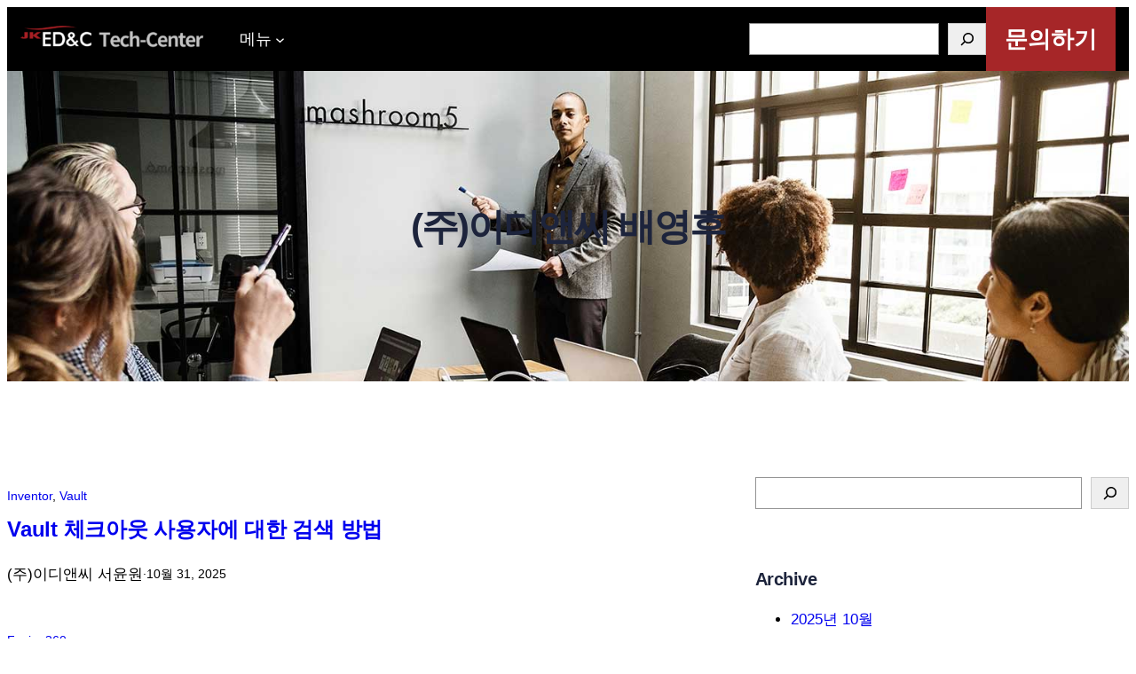

--- FILE ---
content_type: text/html; charset=UTF-8
request_url: https://letter.ednc.com/author/yh-baeednc-com/
body_size: 22916
content:
<!DOCTYPE html>
<html lang="ko-KR">
<head>
	<meta charset="UTF-8" />
	<meta name="viewport" content="width=device-width, initial-scale=1" />
<meta name='robots' content='index, follow, max-image-preview:large, max-snippet:-1, max-video-preview:-1' />
	<style>img:is([sizes="auto" i], [sizes^="auto," i]) { contain-intrinsic-size: 3000px 1500px }</style>
	
	<!-- This site is optimized with the Yoast SEO plugin v21.6 - https://yoast.com/wordpress/plugins/seo/ -->
	<title>a:1:{s:13:&quot;administrator</title>
	<meta name="description" content="a:1:{s:13:&quot;administrator" />
	<link rel="canonical" href="https://letter.ednc.com/author/yh-baeednc-com/" />
	<link rel="next" href="https://letter.ednc.com/author/yh-baeednc-com/author/yh-baeednc-com/?query-13-page=2" />
	<meta property="og:locale" content="ko_KR" />
	<meta property="og:type" content="profile" />
	<meta property="og:title" content="a:1:{s:13:&quot;administrator" />
	<meta property="og:description" content="a:1:{s:13:&quot;administrator" />
	<meta property="og:url" content="https://letter.ednc.com/author/yh-baeednc-com/" />
	<meta property="og:site_name" content="ED&amp;C Tech Center" />
	<meta property="og:image" content="https://secure.gravatar.com/avatar/223847defd1a113ebf4c30514e0cbbbc78787a5324903db8559be334d9de5fe0?s=500&d=monsterid&r=g" />
	<meta name="twitter:card" content="summary_large_image" />
	<script type="application/ld+json" class="yoast-schema-graph">{"@context":"https://schema.org","@graph":[{"@type":"ProfilePage","@id":"https://letter.ednc.com/author/yh-baeednc-com/","url":"https://letter.ednc.com/author/yh-baeednc-com/","name":"a:1:{s:13:\"administrator","isPartOf":{"@id":"https://letter.ednc.com/#website"},"description":"a:1:{s:13:\"administrator","breadcrumb":{"@id":"https://letter.ednc.com/author/yh-baeednc-com/#breadcrumb"},"inLanguage":"ko-KR","potentialAction":[{"@type":"ReadAction","target":["https://letter.ednc.com/author/yh-baeednc-com/"]}]},{"@type":"BreadcrumbList","@id":"https://letter.ednc.com/author/yh-baeednc-com/#breadcrumb","itemListElement":[{"@type":"ListItem","position":1,"name":"Home","item":"https://letter.ednc.com/"},{"@type":"ListItem","position":2,"name":"Archives for (주)이디앤씨 배영후"}]},{"@type":"WebSite","@id":"https://letter.ednc.com/#website","url":"https://letter.ednc.com/","name":"ED&amp;C Tech Center","description":"PADS, EDA, Autodesk, Inventor, Moldflow, Fusion360","publisher":{"@id":"https://letter.ednc.com/#organization"},"alternateName":"ED&C / 이디앤씨","potentialAction":[{"@type":"SearchAction","target":{"@type":"EntryPoint","urlTemplate":"https://letter.ednc.com/?s={search_term_string}"},"query-input":"required name=search_term_string"}],"inLanguage":"ko-KR"},{"@type":"Organization","@id":"https://letter.ednc.com/#organization","name":"ED&C","url":"https://letter.ednc.com/","logo":{"@type":"ImageObject","inLanguage":"ko-KR","@id":"https://letter.ednc.com/#/schema/logo/image/","url":"https://letter.ednc.com/wp-content/uploads/2024/01/Logo_EDNC-tech-center_Balance_Low_white.png","contentUrl":"https://letter.ednc.com/wp-content/uploads/2024/01/Logo_EDNC-tech-center_Balance_Low_white.png","width":1758,"height":248,"caption":"ED&C"},"image":{"@id":"https://letter.ednc.com/#/schema/logo/image/"}},{"@type":"Person","@id":"https://letter.ednc.com/#/schema/person/34cb36eaf7224fda396eff12a3d52b06","name":"(주)이디앤씨 배영후","image":{"@type":"ImageObject","inLanguage":"ko-KR","@id":"https://letter.ednc.com/#/schema/person/image/","url":"https://secure.gravatar.com/avatar/223847defd1a113ebf4c30514e0cbbbc78787a5324903db8559be334d9de5fe0?s=96&d=monsterid&r=g","contentUrl":"https://secure.gravatar.com/avatar/223847defd1a113ebf4c30514e0cbbbc78787a5324903db8559be334d9de5fe0?s=96&d=monsterid&r=g","caption":"(주)이디앤씨 배영후"},"description":"a:1:{s:13:\"administrator","sameAs":["a:1:{s:13:\"administrator","https://twitter.com/a:1:{s:13:\"administrator"],"mainEntityOfPage":{"@id":"https://letter.ednc.com/author/yh-baeednc-com/"}}]}</script>
	<!-- / Yoast SEO plugin. -->


<title>a:1:{s:13:&quot;administrator</title>
<link rel="alternate" type="application/rss+xml" title="ED&amp;C Tech Center &raquo; 피드" href="https://letter.ednc.com/feed/" />
<link rel="alternate" type="application/rss+xml" title="ED&amp;C Tech Center &raquo; 댓글 피드" href="https://letter.ednc.com/comments/feed/" />
<link rel="alternate" type="application/rss+xml" title="ED&amp;C Tech Center &raquo; (주)이디앤씨 배영후 피드의 글" href="https://letter.ednc.com/author/yh-baeednc-com/feed/" />
<script>
window._wpemojiSettings = {"baseUrl":"https:\/\/s.w.org\/images\/core\/emoji\/16.0.1\/72x72\/","ext":".png","svgUrl":"https:\/\/s.w.org\/images\/core\/emoji\/16.0.1\/svg\/","svgExt":".svg","source":{"concatemoji":"https:\/\/letter.ednc.com\/wp-includes\/js\/wp-emoji-release.min.js?ver=6.8.3"}};
/*! This file is auto-generated */
!function(s,n){var o,i,e;function c(e){try{var t={supportTests:e,timestamp:(new Date).valueOf()};sessionStorage.setItem(o,JSON.stringify(t))}catch(e){}}function p(e,t,n){e.clearRect(0,0,e.canvas.width,e.canvas.height),e.fillText(t,0,0);var t=new Uint32Array(e.getImageData(0,0,e.canvas.width,e.canvas.height).data),a=(e.clearRect(0,0,e.canvas.width,e.canvas.height),e.fillText(n,0,0),new Uint32Array(e.getImageData(0,0,e.canvas.width,e.canvas.height).data));return t.every(function(e,t){return e===a[t]})}function u(e,t){e.clearRect(0,0,e.canvas.width,e.canvas.height),e.fillText(t,0,0);for(var n=e.getImageData(16,16,1,1),a=0;a<n.data.length;a++)if(0!==n.data[a])return!1;return!0}function f(e,t,n,a){switch(t){case"flag":return n(e,"\ud83c\udff3\ufe0f\u200d\u26a7\ufe0f","\ud83c\udff3\ufe0f\u200b\u26a7\ufe0f")?!1:!n(e,"\ud83c\udde8\ud83c\uddf6","\ud83c\udde8\u200b\ud83c\uddf6")&&!n(e,"\ud83c\udff4\udb40\udc67\udb40\udc62\udb40\udc65\udb40\udc6e\udb40\udc67\udb40\udc7f","\ud83c\udff4\u200b\udb40\udc67\u200b\udb40\udc62\u200b\udb40\udc65\u200b\udb40\udc6e\u200b\udb40\udc67\u200b\udb40\udc7f");case"emoji":return!a(e,"\ud83e\udedf")}return!1}function g(e,t,n,a){var r="undefined"!=typeof WorkerGlobalScope&&self instanceof WorkerGlobalScope?new OffscreenCanvas(300,150):s.createElement("canvas"),o=r.getContext("2d",{willReadFrequently:!0}),i=(o.textBaseline="top",o.font="600 32px Arial",{});return e.forEach(function(e){i[e]=t(o,e,n,a)}),i}function t(e){var t=s.createElement("script");t.src=e,t.defer=!0,s.head.appendChild(t)}"undefined"!=typeof Promise&&(o="wpEmojiSettingsSupports",i=["flag","emoji"],n.supports={everything:!0,everythingExceptFlag:!0},e=new Promise(function(e){s.addEventListener("DOMContentLoaded",e,{once:!0})}),new Promise(function(t){var n=function(){try{var e=JSON.parse(sessionStorage.getItem(o));if("object"==typeof e&&"number"==typeof e.timestamp&&(new Date).valueOf()<e.timestamp+604800&&"object"==typeof e.supportTests)return e.supportTests}catch(e){}return null}();if(!n){if("undefined"!=typeof Worker&&"undefined"!=typeof OffscreenCanvas&&"undefined"!=typeof URL&&URL.createObjectURL&&"undefined"!=typeof Blob)try{var e="postMessage("+g.toString()+"("+[JSON.stringify(i),f.toString(),p.toString(),u.toString()].join(",")+"));",a=new Blob([e],{type:"text/javascript"}),r=new Worker(URL.createObjectURL(a),{name:"wpTestEmojiSupports"});return void(r.onmessage=function(e){c(n=e.data),r.terminate(),t(n)})}catch(e){}c(n=g(i,f,p,u))}t(n)}).then(function(e){for(var t in e)n.supports[t]=e[t],n.supports.everything=n.supports.everything&&n.supports[t],"flag"!==t&&(n.supports.everythingExceptFlag=n.supports.everythingExceptFlag&&n.supports[t]);n.supports.everythingExceptFlag=n.supports.everythingExceptFlag&&!n.supports.flag,n.DOMReady=!1,n.readyCallback=function(){n.DOMReady=!0}}).then(function(){return e}).then(function(){var e;n.supports.everything||(n.readyCallback(),(e=n.source||{}).concatemoji?t(e.concatemoji):e.wpemoji&&e.twemoji&&(t(e.twemoji),t(e.wpemoji)))}))}((window,document),window._wpemojiSettings);
</script>
<style id='wp-block-site-logo-inline-css'>
.wp-block-site-logo{box-sizing:border-box;line-height:0}.wp-block-site-logo a{display:inline-block;line-height:0}.wp-block-site-logo.is-default-size img{height:auto;width:120px}.wp-block-site-logo img{height:auto;max-width:100%}.wp-block-site-logo a,.wp-block-site-logo img{border-radius:inherit}.wp-block-site-logo.aligncenter{margin-left:auto;margin-right:auto;text-align:center}:root :where(.wp-block-site-logo.is-style-rounded){border-radius:9999px}
</style>
<style id='wp-block-group-inline-css'>
.wp-block-group{box-sizing:border-box}:where(.wp-block-group.wp-block-group-is-layout-constrained){position:relative}
</style>
<style id='wp-block-group-theme-inline-css'>
:where(.wp-block-group.has-background){padding:1.25em 2.375em}
</style>
<style id='wp-block-navigation-link-inline-css'>
.wp-block-navigation .wp-block-navigation-item__label{overflow-wrap:break-word}.wp-block-navigation .wp-block-navigation-item__description{display:none}.link-ui-tools{border-top:1px solid #f0f0f0;padding:8px}.link-ui-block-inserter{padding-top:8px}.link-ui-block-inserter__back{margin-left:8px;text-transform:uppercase}
</style>
<link rel='stylesheet' id='wp-block-navigation-css' href='https://letter.ednc.com/wp-includes/blocks/navigation/style.min.css?ver=6.8.3' media='all' />
<style id='wp-block-search-inline-css'>
.wp-block-search__button{margin-left:10px;word-break:normal}.wp-block-search__button.has-icon{line-height:0}.wp-block-search__button svg{height:1.25em;min-height:24px;min-width:24px;width:1.25em;fill:currentColor;vertical-align:text-bottom}:where(.wp-block-search__button){border:1px solid #ccc;padding:6px 10px}.wp-block-search__inside-wrapper{display:flex;flex:auto;flex-wrap:nowrap;max-width:100%}.wp-block-search__label{width:100%}.wp-block-search__input{appearance:none;border:1px solid #949494;flex-grow:1;margin-left:0;margin-right:0;min-width:3rem;padding:8px;text-decoration:unset!important}.wp-block-search.wp-block-search__button-only .wp-block-search__button{box-sizing:border-box;display:flex;flex-shrink:0;justify-content:center;margin-left:0;max-width:100%}.wp-block-search.wp-block-search__button-only .wp-block-search__inside-wrapper{min-width:0!important;transition-property:width}.wp-block-search.wp-block-search__button-only .wp-block-search__input{flex-basis:100%;transition-duration:.3s}.wp-block-search.wp-block-search__button-only.wp-block-search__searchfield-hidden,.wp-block-search.wp-block-search__button-only.wp-block-search__searchfield-hidden .wp-block-search__inside-wrapper{overflow:hidden}.wp-block-search.wp-block-search__button-only.wp-block-search__searchfield-hidden .wp-block-search__input{border-left-width:0!important;border-right-width:0!important;flex-basis:0;flex-grow:0;margin:0;min-width:0!important;padding-left:0!important;padding-right:0!important;width:0!important}:where(.wp-block-search__input){font-family:inherit;font-size:inherit;font-style:inherit;font-weight:inherit;letter-spacing:inherit;line-height:inherit;text-transform:inherit}:where(.wp-block-search__button-inside .wp-block-search__inside-wrapper){border:1px solid #949494;box-sizing:border-box;padding:4px}:where(.wp-block-search__button-inside .wp-block-search__inside-wrapper) .wp-block-search__input{border:none;border-radius:0;padding:0 4px}:where(.wp-block-search__button-inside .wp-block-search__inside-wrapper) .wp-block-search__input:focus{outline:none}:where(.wp-block-search__button-inside .wp-block-search__inside-wrapper) :where(.wp-block-search__button){padding:4px 8px}.wp-block-search.aligncenter .wp-block-search__inside-wrapper{margin:auto}.wp-block[data-align=right] .wp-block-search.wp-block-search__button-only .wp-block-search__inside-wrapper{float:right}
</style>
<style id='wp-block-search-theme-inline-css'>
.wp-block-search .wp-block-search__label{font-weight:700}.wp-block-search__button{border:1px solid #ccc;padding:.375em .625em}
</style>
<style id='wp-block-button-inline-css'>
.wp-block-button__link{align-content:center;box-sizing:border-box;cursor:pointer;display:inline-block;height:100%;text-align:center;word-break:break-word}.wp-block-button__link.aligncenter{text-align:center}.wp-block-button__link.alignright{text-align:right}:where(.wp-block-button__link){border-radius:9999px;box-shadow:none;padding:calc(.667em + 2px) calc(1.333em + 2px);text-decoration:none}.wp-block-button[style*=text-decoration] .wp-block-button__link{text-decoration:inherit}.wp-block-buttons>.wp-block-button.has-custom-width{max-width:none}.wp-block-buttons>.wp-block-button.has-custom-width .wp-block-button__link{width:100%}.wp-block-buttons>.wp-block-button.has-custom-font-size .wp-block-button__link{font-size:inherit}.wp-block-buttons>.wp-block-button.wp-block-button__width-25{width:calc(25% - var(--wp--style--block-gap, .5em)*.75)}.wp-block-buttons>.wp-block-button.wp-block-button__width-50{width:calc(50% - var(--wp--style--block-gap, .5em)*.5)}.wp-block-buttons>.wp-block-button.wp-block-button__width-75{width:calc(75% - var(--wp--style--block-gap, .5em)*.25)}.wp-block-buttons>.wp-block-button.wp-block-button__width-100{flex-basis:100%;width:100%}.wp-block-buttons.is-vertical>.wp-block-button.wp-block-button__width-25{width:25%}.wp-block-buttons.is-vertical>.wp-block-button.wp-block-button__width-50{width:50%}.wp-block-buttons.is-vertical>.wp-block-button.wp-block-button__width-75{width:75%}.wp-block-button.is-style-squared,.wp-block-button__link.wp-block-button.is-style-squared{border-radius:0}.wp-block-button.no-border-radius,.wp-block-button__link.no-border-radius{border-radius:0!important}:root :where(.wp-block-button .wp-block-button__link.is-style-outline),:root :where(.wp-block-button.is-style-outline>.wp-block-button__link){border:2px solid;padding:.667em 1.333em}:root :where(.wp-block-button .wp-block-button__link.is-style-outline:not(.has-text-color)),:root :where(.wp-block-button.is-style-outline>.wp-block-button__link:not(.has-text-color)){color:currentColor}:root :where(.wp-block-button .wp-block-button__link.is-style-outline:not(.has-background)),:root :where(.wp-block-button.is-style-outline>.wp-block-button__link:not(.has-background)){background-color:initial;background-image:none}
</style>
<style id='wp-block-buttons-inline-css'>
.wp-block-buttons{box-sizing:border-box}.wp-block-buttons.is-vertical{flex-direction:column}.wp-block-buttons.is-vertical>.wp-block-button:last-child{margin-bottom:0}.wp-block-buttons>.wp-block-button{display:inline-block;margin:0}.wp-block-buttons.is-content-justification-left{justify-content:flex-start}.wp-block-buttons.is-content-justification-left.is-vertical{align-items:flex-start}.wp-block-buttons.is-content-justification-center{justify-content:center}.wp-block-buttons.is-content-justification-center.is-vertical{align-items:center}.wp-block-buttons.is-content-justification-right{justify-content:flex-end}.wp-block-buttons.is-content-justification-right.is-vertical{align-items:flex-end}.wp-block-buttons.is-content-justification-space-between{justify-content:space-between}.wp-block-buttons.aligncenter{text-align:center}.wp-block-buttons:not(.is-content-justification-space-between,.is-content-justification-right,.is-content-justification-left,.is-content-justification-center) .wp-block-button.aligncenter{margin-left:auto;margin-right:auto;width:100%}.wp-block-buttons[style*=text-decoration] .wp-block-button,.wp-block-buttons[style*=text-decoration] .wp-block-button__link{text-decoration:inherit}.wp-block-buttons.has-custom-font-size .wp-block-button__link{font-size:inherit}.wp-block-buttons .wp-block-button__link{width:100%}.wp-block-button.aligncenter{text-align:center}
</style>
<style id='wp-block-columns-inline-css'>
.wp-block-columns{align-items:normal!important;box-sizing:border-box;display:flex;flex-wrap:wrap!important}@media (min-width:782px){.wp-block-columns{flex-wrap:nowrap!important}}.wp-block-columns.are-vertically-aligned-top{align-items:flex-start}.wp-block-columns.are-vertically-aligned-center{align-items:center}.wp-block-columns.are-vertically-aligned-bottom{align-items:flex-end}@media (max-width:781px){.wp-block-columns:not(.is-not-stacked-on-mobile)>.wp-block-column{flex-basis:100%!important}}@media (min-width:782px){.wp-block-columns:not(.is-not-stacked-on-mobile)>.wp-block-column{flex-basis:0;flex-grow:1}.wp-block-columns:not(.is-not-stacked-on-mobile)>.wp-block-column[style*=flex-basis]{flex-grow:0}}.wp-block-columns.is-not-stacked-on-mobile{flex-wrap:nowrap!important}.wp-block-columns.is-not-stacked-on-mobile>.wp-block-column{flex-basis:0;flex-grow:1}.wp-block-columns.is-not-stacked-on-mobile>.wp-block-column[style*=flex-basis]{flex-grow:0}:where(.wp-block-columns){margin-bottom:1.75em}:where(.wp-block-columns.has-background){padding:1.25em 2.375em}.wp-block-column{flex-grow:1;min-width:0;overflow-wrap:break-word;word-break:break-word}.wp-block-column.is-vertically-aligned-top{align-self:flex-start}.wp-block-column.is-vertically-aligned-center{align-self:center}.wp-block-column.is-vertically-aligned-bottom{align-self:flex-end}.wp-block-column.is-vertically-aligned-stretch{align-self:stretch}.wp-block-column.is-vertically-aligned-bottom,.wp-block-column.is-vertically-aligned-center,.wp-block-column.is-vertically-aligned-top{width:100%}
</style>
<style id='wp-block-template-part-theme-inline-css'>
:root :where(.wp-block-template-part.has-background){margin-bottom:0;margin-top:0;padding:1.25em 2.375em}
</style>
<style id='wp-block-query-title-inline-css'>
.wp-block-query-title{box-sizing:border-box}
</style>
<style id='wp-block-term-description-inline-css'>
:where(.wp-block-term-description){box-sizing:border-box;margin-bottom:var(--wp--style--block-gap);margin-top:var(--wp--style--block-gap)}.wp-block-term-description p{margin-bottom:0;margin-top:0}
</style>
<link rel='stylesheet' id='wp-block-cover-css' href='https://letter.ednc.com/wp-includes/blocks/cover/style.min.css?ver=6.8.3' media='all' />
<style id='wp-block-post-featured-image-inline-css'>
.wp-block-post-featured-image{margin-left:0;margin-right:0}.wp-block-post-featured-image a{display:block;height:100%}.wp-block-post-featured-image :where(img){box-sizing:border-box;height:auto;max-width:100%;vertical-align:bottom;width:100%}.wp-block-post-featured-image.alignfull img,.wp-block-post-featured-image.alignwide img{width:100%}.wp-block-post-featured-image .wp-block-post-featured-image__overlay.has-background-dim{background-color:#000;inset:0;position:absolute}.wp-block-post-featured-image{position:relative}.wp-block-post-featured-image .wp-block-post-featured-image__overlay.has-background-gradient{background-color:initial}.wp-block-post-featured-image .wp-block-post-featured-image__overlay.has-background-dim-0{opacity:0}.wp-block-post-featured-image .wp-block-post-featured-image__overlay.has-background-dim-10{opacity:.1}.wp-block-post-featured-image .wp-block-post-featured-image__overlay.has-background-dim-20{opacity:.2}.wp-block-post-featured-image .wp-block-post-featured-image__overlay.has-background-dim-30{opacity:.3}.wp-block-post-featured-image .wp-block-post-featured-image__overlay.has-background-dim-40{opacity:.4}.wp-block-post-featured-image .wp-block-post-featured-image__overlay.has-background-dim-50{opacity:.5}.wp-block-post-featured-image .wp-block-post-featured-image__overlay.has-background-dim-60{opacity:.6}.wp-block-post-featured-image .wp-block-post-featured-image__overlay.has-background-dim-70{opacity:.7}.wp-block-post-featured-image .wp-block-post-featured-image__overlay.has-background-dim-80{opacity:.8}.wp-block-post-featured-image .wp-block-post-featured-image__overlay.has-background-dim-90{opacity:.9}.wp-block-post-featured-image .wp-block-post-featured-image__overlay.has-background-dim-100{opacity:1}.wp-block-post-featured-image:where(.alignleft,.alignright){width:100%}
</style>
<style id='wp-block-post-terms-inline-css'>
.wp-block-post-terms{box-sizing:border-box}.wp-block-post-terms .wp-block-post-terms__separator{white-space:pre-wrap}
</style>
<style id='wp-block-post-title-inline-css'>
.wp-block-post-title{box-sizing:border-box;word-break:break-word}.wp-block-post-title :where(a){display:inline-block;font-family:inherit;font-size:inherit;font-style:inherit;font-weight:inherit;letter-spacing:inherit;line-height:inherit;text-decoration:inherit}
</style>
<style id='wp-block-post-author-inline-css'>
.wp-block-post-author{box-sizing:border-box;display:flex;flex-wrap:wrap}.wp-block-post-author__byline{font-size:.5em;margin-bottom:0;margin-top:0;width:100%}.wp-block-post-author__avatar{margin-right:1em}.wp-block-post-author__bio{font-size:.7em;margin-bottom:.7em}.wp-block-post-author__content{flex-basis:0;flex-grow:1}.wp-block-post-author__name{margin:0}
</style>
<style id='wp-block-paragraph-inline-css'>
.is-small-text{font-size:.875em}.is-regular-text{font-size:1em}.is-large-text{font-size:2.25em}.is-larger-text{font-size:3em}.has-drop-cap:not(:focus):first-letter{float:left;font-size:8.4em;font-style:normal;font-weight:100;line-height:.68;margin:.05em .1em 0 0;text-transform:uppercase}body.rtl .has-drop-cap:not(:focus):first-letter{float:none;margin-left:.1em}p.has-drop-cap.has-background{overflow:hidden}:root :where(p.has-background){padding:1.25em 2.375em}:where(p.has-text-color:not(.has-link-color)) a{color:inherit}p.has-text-align-left[style*="writing-mode:vertical-lr"],p.has-text-align-right[style*="writing-mode:vertical-rl"]{rotate:180deg}
</style>
<style id='wp-block-post-date-inline-css'>
.wp-block-post-date{box-sizing:border-box}
</style>
<style id='wp-block-post-template-inline-css'>
.wp-block-post-template{box-sizing:border-box;list-style:none;margin-bottom:0;margin-top:0;max-width:100%;padding:0}.wp-block-post-template.is-flex-container{display:flex;flex-direction:row;flex-wrap:wrap;gap:1.25em}.wp-block-post-template.is-flex-container>li{margin:0;width:100%}@media (min-width:600px){.wp-block-post-template.is-flex-container.is-flex-container.columns-2>li{width:calc(50% - .625em)}.wp-block-post-template.is-flex-container.is-flex-container.columns-3>li{width:calc(33.33333% - .83333em)}.wp-block-post-template.is-flex-container.is-flex-container.columns-4>li{width:calc(25% - .9375em)}.wp-block-post-template.is-flex-container.is-flex-container.columns-5>li{width:calc(20% - 1em)}.wp-block-post-template.is-flex-container.is-flex-container.columns-6>li{width:calc(16.66667% - 1.04167em)}}@media (max-width:600px){.wp-block-post-template-is-layout-grid.wp-block-post-template-is-layout-grid.wp-block-post-template-is-layout-grid.wp-block-post-template-is-layout-grid{grid-template-columns:1fr}}.wp-block-post-template-is-layout-constrained>li>.alignright,.wp-block-post-template-is-layout-flow>li>.alignright{float:right;margin-inline-end:0;margin-inline-start:2em}.wp-block-post-template-is-layout-constrained>li>.alignleft,.wp-block-post-template-is-layout-flow>li>.alignleft{float:left;margin-inline-end:2em;margin-inline-start:0}.wp-block-post-template-is-layout-constrained>li>.aligncenter,.wp-block-post-template-is-layout-flow>li>.aligncenter{margin-inline-end:auto;margin-inline-start:auto}
</style>
<style id='wp-block-query-pagination-inline-css'>
.wp-block-query-pagination.is-content-justification-space-between>.wp-block-query-pagination-next:last-of-type{margin-inline-start:auto}.wp-block-query-pagination.is-content-justification-space-between>.wp-block-query-pagination-previous:first-child{margin-inline-end:auto}.wp-block-query-pagination .wp-block-query-pagination-previous-arrow{display:inline-block;margin-right:1ch}.wp-block-query-pagination .wp-block-query-pagination-previous-arrow:not(.is-arrow-chevron){transform:scaleX(1)}.wp-block-query-pagination .wp-block-query-pagination-next-arrow{display:inline-block;margin-left:1ch}.wp-block-query-pagination .wp-block-query-pagination-next-arrow:not(.is-arrow-chevron){transform:scaleX(1)}.wp-block-query-pagination.aligncenter{justify-content:center}
</style>
<style id='wp-block-heading-inline-css'>
h1.has-background,h2.has-background,h3.has-background,h4.has-background,h5.has-background,h6.has-background{padding:1.25em 2.375em}h1.has-text-align-left[style*=writing-mode]:where([style*=vertical-lr]),h1.has-text-align-right[style*=writing-mode]:where([style*=vertical-rl]),h2.has-text-align-left[style*=writing-mode]:where([style*=vertical-lr]),h2.has-text-align-right[style*=writing-mode]:where([style*=vertical-rl]),h3.has-text-align-left[style*=writing-mode]:where([style*=vertical-lr]),h3.has-text-align-right[style*=writing-mode]:where([style*=vertical-rl]),h4.has-text-align-left[style*=writing-mode]:where([style*=vertical-lr]),h4.has-text-align-right[style*=writing-mode]:where([style*=vertical-rl]),h5.has-text-align-left[style*=writing-mode]:where([style*=vertical-lr]),h5.has-text-align-right[style*=writing-mode]:where([style*=vertical-rl]),h6.has-text-align-left[style*=writing-mode]:where([style*=vertical-lr]),h6.has-text-align-right[style*=writing-mode]:where([style*=vertical-rl]){rotate:180deg}
</style>
<style id='wp-block-archives-inline-css'>
.wp-block-archives{box-sizing:border-box}.wp-block-archives-dropdown label{display:block}
</style>
<style id='wp-block-categories-inline-css'>
.wp-block-categories{box-sizing:border-box}.wp-block-categories.alignleft{margin-right:2em}.wp-block-categories.alignright{margin-left:2em}.wp-block-categories.wp-block-categories-dropdown.aligncenter{text-align:center}.wp-block-categories .wp-block-categories__label{display:block;width:100%}
</style>
<style id='wp-block-latest-posts-inline-css'>
.wp-block-latest-posts{box-sizing:border-box}.wp-block-latest-posts.alignleft{margin-right:2em}.wp-block-latest-posts.alignright{margin-left:2em}.wp-block-latest-posts.wp-block-latest-posts__list{list-style:none}.wp-block-latest-posts.wp-block-latest-posts__list li{clear:both;overflow-wrap:break-word}.wp-block-latest-posts.is-grid{display:flex;flex-wrap:wrap}.wp-block-latest-posts.is-grid li{margin:0 1.25em 1.25em 0;width:100%}@media (min-width:600px){.wp-block-latest-posts.columns-2 li{width:calc(50% - .625em)}.wp-block-latest-posts.columns-2 li:nth-child(2n){margin-right:0}.wp-block-latest-posts.columns-3 li{width:calc(33.33333% - .83333em)}.wp-block-latest-posts.columns-3 li:nth-child(3n){margin-right:0}.wp-block-latest-posts.columns-4 li{width:calc(25% - .9375em)}.wp-block-latest-posts.columns-4 li:nth-child(4n){margin-right:0}.wp-block-latest-posts.columns-5 li{width:calc(20% - 1em)}.wp-block-latest-posts.columns-5 li:nth-child(5n){margin-right:0}.wp-block-latest-posts.columns-6 li{width:calc(16.66667% - 1.04167em)}.wp-block-latest-posts.columns-6 li:nth-child(6n){margin-right:0}}:root :where(.wp-block-latest-posts.is-grid){padding:0}:root :where(.wp-block-latest-posts.wp-block-latest-posts__list){padding-left:0}.wp-block-latest-posts__post-author,.wp-block-latest-posts__post-date{display:block;font-size:.8125em}.wp-block-latest-posts__post-excerpt,.wp-block-latest-posts__post-full-content{margin-bottom:1em;margin-top:.5em}.wp-block-latest-posts__featured-image a{display:inline-block}.wp-block-latest-posts__featured-image img{height:auto;max-width:100%;width:auto}.wp-block-latest-posts__featured-image.alignleft{float:left;margin-right:1em}.wp-block-latest-posts__featured-image.alignright{float:right;margin-left:1em}.wp-block-latest-posts__featured-image.aligncenter{margin-bottom:1em;text-align:center}
</style>
<style id='wp-block-tag-cloud-inline-css'>
.wp-block-tag-cloud{box-sizing:border-box}.wp-block-tag-cloud.aligncenter{justify-content:center;text-align:center}.wp-block-tag-cloud.alignfull{padding-left:1em;padding-right:1em}.wp-block-tag-cloud a{display:inline-block;margin-right:5px}.wp-block-tag-cloud span{display:inline-block;margin-left:5px;text-decoration:none}:root :where(.wp-block-tag-cloud.is-style-outline){display:flex;flex-wrap:wrap;gap:1ch}:root :where(.wp-block-tag-cloud.is-style-outline a){border:1px solid;font-size:unset!important;margin-right:0;padding:1ch 2ch;text-decoration:none!important}
</style>
<link rel='stylesheet' id='wp-block-social-links-css' href='https://letter.ednc.com/wp-includes/blocks/social-links/style.min.css?ver=6.8.3' media='all' />
<style id='wp-block-site-title-inline-css'>
.wp-block-site-title{box-sizing:border-box}.wp-block-site-title :where(a){color:inherit;font-family:inherit;font-size:inherit;font-style:inherit;font-weight:inherit;letter-spacing:inherit;line-height:inherit;text-decoration:inherit}
</style>
<link rel='stylesheet' id='sweetalert2-css' href='https://letter.ednc.com/wp-content/plugins/user-registration/assets/css/sweetalert2/sweetalert2.min.css?ver=10.16.7' media='all' />
<link rel='stylesheet' id='user-registration-general-css' href='https://letter.ednc.com/wp-content/plugins/user-registration/assets/css/user-registration.css?ver=3.1.1' media='all' />
<link rel='stylesheet' id='user-registration-smallscreen-css' href='https://letter.ednc.com/wp-content/plugins/user-registration/assets/css/user-registration-smallscreen.css?ver=3.1.1' media='only screen and (max-width: 768px)' />
<link rel='stylesheet' id='user-registration-my-account-layout-css' href='https://letter.ednc.com/wp-content/plugins/user-registration/assets/css/my-account-layout.css?ver=3.1.1' media='all' />
<link rel='stylesheet' id='dashicons-css' href='https://letter.ednc.com/wp-includes/css/dashicons.min.css?ver=6.8.3' media='all' />
<style id='wp-emoji-styles-inline-css'>

	img.wp-smiley, img.emoji {
		display: inline !important;
		border: none !important;
		box-shadow: none !important;
		height: 1em !important;
		width: 1em !important;
		margin: 0 0.07em !important;
		vertical-align: -0.1em !important;
		background: none !important;
		padding: 0 !important;
	}
</style>
<link rel='stylesheet' id='wp-block-library-css' href='https://letter.ednc.com/wp-includes/css/dist/block-library/common.min.css?ver=6.8.3' media='all' />
<link rel='stylesheet' id='blockskit-blocks-style-css' href='https://letter.ednc.com/wp-content/themes/blockskit/assets/css/blocks.css?ver=6.8.3' media='all' />
<style id='global-styles-inline-css'>
:root{--wp--preset--aspect-ratio--square: 1;--wp--preset--aspect-ratio--4-3: 4/3;--wp--preset--aspect-ratio--3-4: 3/4;--wp--preset--aspect-ratio--3-2: 3/2;--wp--preset--aspect-ratio--2-3: 2/3;--wp--preset--aspect-ratio--16-9: 16/9;--wp--preset--aspect-ratio--9-16: 9/16;--wp--preset--color--black: #000000;--wp--preset--color--cyan-bluish-gray: #abb8c3;--wp--preset--color--white: #ffffff;--wp--preset--color--pale-pink: #f78da7;--wp--preset--color--vivid-red: #cf2e2e;--wp--preset--color--luminous-vivid-orange: #ff6900;--wp--preset--color--luminous-vivid-amber: #fcb900;--wp--preset--color--light-green-cyan: #7bdcb5;--wp--preset--color--vivid-green-cyan: #00d084;--wp--preset--color--pale-cyan-blue: #8ed1fc;--wp--preset--color--vivid-cyan-blue: #0693e3;--wp--preset--color--vivid-purple: #9b51e0;--wp--preset--color--primary: #2253cb;--wp--preset--color--secondary: #354262;--wp--preset--color--accent: #2253cb;--wp--preset--color--accent-text: #ffffff;--wp--preset--color--secondary-accent: #ebeefc;--wp--preset--color--secondary-accent-text: #2253cb;--wp--preset--color--hover: #3a72d3;--wp--preset--color--heading: #1d243c;--wp--preset--color--highlight: #4B5563;--wp--preset--color--body: #3f4c7c;--wp--preset--color--surface: #F5F7FA;--wp--preset--color--background: #FFFFFF;--wp--preset--color--light: #ebeefc;--wp--preset--color--outline: #E5E7EB;--wp--preset--color--neutral: #9CA3AF;--wp--preset--color--foreground: #111827;--wp--preset--color--transparent: transparent;--wp--preset--color--current-color: currentColor;--wp--preset--color--inherit: inherit;--wp--preset--gradient--vivid-cyan-blue-to-vivid-purple: linear-gradient(135deg,rgba(6,147,227,1) 0%,rgb(155,81,224) 100%);--wp--preset--gradient--light-green-cyan-to-vivid-green-cyan: linear-gradient(135deg,rgb(122,220,180) 0%,rgb(0,208,130) 100%);--wp--preset--gradient--luminous-vivid-amber-to-luminous-vivid-orange: linear-gradient(135deg,rgba(252,185,0,1) 0%,rgba(255,105,0,1) 100%);--wp--preset--gradient--luminous-vivid-orange-to-vivid-red: linear-gradient(135deg,rgba(255,105,0,1) 0%,rgb(207,46,46) 100%);--wp--preset--gradient--very-light-gray-to-cyan-bluish-gray: linear-gradient(135deg,rgb(238,238,238) 0%,rgb(169,184,195) 100%);--wp--preset--gradient--cool-to-warm-spectrum: linear-gradient(135deg,rgb(74,234,220) 0%,rgb(151,120,209) 20%,rgb(207,42,186) 40%,rgb(238,44,130) 60%,rgb(251,105,98) 80%,rgb(254,248,76) 100%);--wp--preset--gradient--blush-light-purple: linear-gradient(135deg,rgb(255,206,236) 0%,rgb(152,150,240) 100%);--wp--preset--gradient--blush-bordeaux: linear-gradient(135deg,rgb(254,205,165) 0%,rgb(254,45,45) 50%,rgb(107,0,62) 100%);--wp--preset--gradient--luminous-dusk: linear-gradient(135deg,rgb(255,203,112) 0%,rgb(199,81,192) 50%,rgb(65,88,208) 100%);--wp--preset--gradient--pale-ocean: linear-gradient(135deg,rgb(255,245,203) 0%,rgb(182,227,212) 50%,rgb(51,167,181) 100%);--wp--preset--gradient--electric-grass: linear-gradient(135deg,rgb(202,248,128) 0%,rgb(113,206,126) 100%);--wp--preset--gradient--midnight: linear-gradient(135deg,rgb(2,3,129) 0%,rgb(40,116,252) 100%);--wp--preset--gradient--primary: linear-gradient(285deg, #2253cb -1.5%, #354262 100%);--wp--preset--font-size--small: clamp(14px, 1.6vw, 16px);--wp--preset--font-size--medium: clamp(16px, 1.8vw, 18px);--wp--preset--font-size--large: clamp(18px, 2.2vw, 20px);--wp--preset--font-size--x-large: clamp(24px, 3vw, 28px);--wp--preset--font-size--x-small: clamp(12px, 1.5vw, 14px);--wp--preset--font-size--xx-large: clamp(28px, 3.6vw, 36px);--wp--preset--font-size--xxx-large: clamp(36px, 4.8vw, 48px);--wp--preset--font-size--xxxx-large: clamp(48px, 7.2vw, 72px);--wp--preset--font-family--body: "Inter", sans-serif;--wp--preset--spacing--20: 0.44rem;--wp--preset--spacing--30: 0.67rem;--wp--preset--spacing--40: 1rem;--wp--preset--spacing--50: 1.5rem;--wp--preset--spacing--60: 2.25rem;--wp--preset--spacing--70: 3.38rem;--wp--preset--spacing--80: 5.06rem;--wp--preset--spacing--xx-small: calc(var(--wp--preset--font-size--medium,1rem)/2);--wp--preset--spacing--x-small: calc(var(--wp--preset--font-size--medium,1rem));--wp--preset--spacing--small: calc(var(--wp--preset--font-size--medium,1rem)*1.5);--wp--preset--spacing--medium: calc(var(--wp--preset--font-size--medium,1rem)*2);--wp--preset--spacing--large: calc(var(--wp--preset--font-size--medium,1rem)*3);--wp--preset--spacing--x-large: calc(var(--wp--preset--font-size--medium,1rem)*4);--wp--preset--spacing--xx-large: calc(var(--wp--preset--font-size--medium,1rem)*6);--wp--preset--shadow--natural: 6px 6px 9px rgba(0, 0, 0, 0.2);--wp--preset--shadow--deep: 12px 12px 50px rgba(0, 0, 0, 0.4);--wp--preset--shadow--sharp: 6px 6px 0px rgba(0, 0, 0, 0.2);--wp--preset--shadow--outlined: 6px 6px 0px -3px rgba(255, 255, 255, 1), 6px 6px rgba(0, 0, 0, 1);--wp--preset--shadow--crisp: 6px 6px 0px rgba(0, 0, 0, 1);--wp--custom--font-weight--black: 900;--wp--custom--font-weight--extra-bold: 800;--wp--custom--font-weight--bold: 700;--wp--custom--font-weight--semi-bold: 600;--wp--custom--font-weight--medium: 500;--wp--custom--font-weight--regular: 400;--wp--custom--font-weight--light: 300;--wp--custom--font-weight--extra-light: 200;--wp--custom--font-weight--thin: 100;--wp--custom--line-height--initial: 1;--wp--custom--line-height--xx-small: 1.2;--wp--custom--line-height--x-small: 1.3;--wp--custom--line-height--small: 1.4;--wp--custom--line-height--medium: 1.45;--wp--custom--line-height--large: 1.6;--wp--custom--border-radius--xx-small: 4px;--wp--custom--border-radius--x-small: 6px;--wp--custom--border-radius--small: 8px;--wp--custom--border-radius--medium: 12px;--wp--custom--border-radius--large: 16px;--wp--custom--border-radius--x-large: 20px;--wp--custom--border-radius--xx-large: 24px;--wp--custom--border-radius--full: 999px;}:root { --wp--style--global--content-size: 1170px;--wp--style--global--wide-size: 1400px; }:where(body) { margin: 0; }.wp-site-blocks { padding-top: var(--wp--style--root--padding-top); padding-bottom: var(--wp--style--root--padding-bottom); }.has-global-padding { padding-right: var(--wp--style--root--padding-right); padding-left: var(--wp--style--root--padding-left); }.has-global-padding > .alignfull { margin-right: calc(var(--wp--style--root--padding-right) * -1); margin-left: calc(var(--wp--style--root--padding-left) * -1); }.has-global-padding :where(:not(.alignfull.is-layout-flow) > .has-global-padding:not(.wp-block-block, .alignfull)) { padding-right: 0; padding-left: 0; }.has-global-padding :where(:not(.alignfull.is-layout-flow) > .has-global-padding:not(.wp-block-block, .alignfull)) > .alignfull { margin-left: 0; margin-right: 0; }.wp-site-blocks > .alignleft { float: left; margin-right: 2em; }.wp-site-blocks > .alignright { float: right; margin-left: 2em; }.wp-site-blocks > .aligncenter { justify-content: center; margin-left: auto; margin-right: auto; }:where(.wp-site-blocks) > * { margin-block-start: 0; margin-block-end: 0; }:where(.wp-site-blocks) > :first-child { margin-block-start: 0; }:where(.wp-site-blocks) > :last-child { margin-block-end: 0; }:root { --wp--style--block-gap: 0; }:root :where(.is-layout-flow) > :first-child{margin-block-start: 0;}:root :where(.is-layout-flow) > :last-child{margin-block-end: 0;}:root :where(.is-layout-flow) > *{margin-block-start: 0;margin-block-end: 0;}:root :where(.is-layout-constrained) > :first-child{margin-block-start: 0;}:root :where(.is-layout-constrained) > :last-child{margin-block-end: 0;}:root :where(.is-layout-constrained) > *{margin-block-start: 0;margin-block-end: 0;}:root :where(.is-layout-flex){gap: 0;}:root :where(.is-layout-grid){gap: 0;}.is-layout-flow > .alignleft{float: left;margin-inline-start: 0;margin-inline-end: 2em;}.is-layout-flow > .alignright{float: right;margin-inline-start: 2em;margin-inline-end: 0;}.is-layout-flow > .aligncenter{margin-left: auto !important;margin-right: auto !important;}.is-layout-constrained > .alignleft{float: left;margin-inline-start: 0;margin-inline-end: 2em;}.is-layout-constrained > .alignright{float: right;margin-inline-start: 2em;margin-inline-end: 0;}.is-layout-constrained > .aligncenter{margin-left: auto !important;margin-right: auto !important;}.is-layout-constrained > :where(:not(.alignleft):not(.alignright):not(.alignfull)){max-width: var(--wp--style--global--content-size);margin-left: auto !important;margin-right: auto !important;}.is-layout-constrained > .alignwide{max-width: var(--wp--style--global--wide-size);}body .is-layout-flex{display: flex;}.is-layout-flex{flex-wrap: wrap;align-items: center;}.is-layout-flex > :is(*, div){margin: 0;}body .is-layout-grid{display: grid;}.is-layout-grid > :is(*, div){margin: 0;}body{background-color: var(--wp--preset--color--background);color: var(--wp--preset--color--black);font-family: var(--wp--preset--font-family--body);font-size: var(--wp--preset--font-size--medium);font-weight: var(--wp--custom--font-weight--regular);line-height: 1.8;--wp--style--root--padding-top: 0px;--wp--style--root--padding-right: 0px;--wp--style--root--padding-bottom: 0px;--wp--style--root--padding-left: 0px;}a:where(:not(.wp-element-button)){color: var(--wp--preset--color--hover);text-decoration: underline;}:root :where(a:where(:not(.wp-element-button)):hover){color: var(--wp--preset--color--luminous-vivid-orange);}:root :where(a:where(:not(.wp-element-button)):focus){color: var(--wp--preset--color--hover);}h1, h2, h3, h4, h5, h6{color: var(--wp--preset--color--black);}h1{color: var(--wp--preset--color--heading);font-size: var(--wp--preset--font-size--xxxx-large);font-weight: var(--wp--custom--font-weight--semi-bold);letter-spacing: -2px;line-height: var(--wp--custom--line-height--xx-small);margin-bottom: var(--wp--preset--spacing--small);}h2{color: var(--wp--preset--color--heading);font-size: var(--wp--preset--font-size--xxx-large);font-weight: var(--wp--custom--font-weight--semi-bold);letter-spacing: -1px;line-height: var(--wp--custom--line-height--xx-small);margin-top: var(--wp--preset--spacing--medium);margin-bottom: var(--wp--preset--spacing--x-small);}h3{color: var(--wp--preset--color--heading);font-size: var(--wp--preset--font-size--xx-large);font-weight: var(--wp--custom--font-weight--semi-bold);letter-spacing: -0.5px;line-height: var(--wp--custom--line-height--x-small);margin-top: var(--wp--preset--spacing--medium);margin-bottom: var(--wp--preset--spacing--x-small);}h4{color: var(--wp--preset--color--heading);font-size: var(--wp--preset--font-size--x-large);font-weight: var(--wp--custom--font-weight--semi-bold);letter-spacing: -0.25px;line-height: var(--wp--custom--line-height--x-small);margin-top: var(--wp--preset--spacing--small);margin-bottom: var(--wp--preset--spacing--xx-small);}h5{color: var(--wp--preset--color--heading);font-size: var(--wp--preset--font-size--large);font-weight: var(--wp--custom--font-weight--medium);line-height: var(--wp--custom--line-height--medium);margin-top: var(--wp--preset--spacing--small);margin-bottom: var(--wp--preset--spacing--xx-small);}h6{color: var(--wp--preset--color--heading);font-size: var(--wp--preset--font-size--medium);font-weight: var(--wp--custom--font-weight--medium);line-height: var(--wp--custom--line-height--medium);margin-top: var(--wp--preset--spacing--x-small);margin-bottom: var(--wp--preset--spacing--xx-small);}:root :where(.wp-element-button, .wp-block-button__link){background-color: var(--wp--preset--color--secondary);border-radius: 0.375em;border-color: var(--wp--preset--color--primary);border-width: 0;color: var(--wp--preset--color--accent-text);font-family: inherit;font-size: var(--wp--preset--font-size--small);font-weight: var(--wp--custom--font-weight--medium);line-height: var(--wp--custom--line-height--initial);padding: calc(0.667em + 2px) calc(1.333em + 2px);text-decoration: none;}:root :where(.wp-element-button:hover, .wp-block-button__link:hover){background-color: var(--wp--preset--color--hover);color: #ffffff;}:root :where(.wp-element-button:focus, .wp-block-button__link:focus){background-color: var(--wp--preset--color--hover);color: #ffffff;}:root :where(.wp-element-button:active, .wp-block-button__link:active){background-color: var(--wp--preset--color--hover);color: #ffffff;}.has-black-color{color: var(--wp--preset--color--black) !important;}.has-cyan-bluish-gray-color{color: var(--wp--preset--color--cyan-bluish-gray) !important;}.has-white-color{color: var(--wp--preset--color--white) !important;}.has-pale-pink-color{color: var(--wp--preset--color--pale-pink) !important;}.has-vivid-red-color{color: var(--wp--preset--color--vivid-red) !important;}.has-luminous-vivid-orange-color{color: var(--wp--preset--color--luminous-vivid-orange) !important;}.has-luminous-vivid-amber-color{color: var(--wp--preset--color--luminous-vivid-amber) !important;}.has-light-green-cyan-color{color: var(--wp--preset--color--light-green-cyan) !important;}.has-vivid-green-cyan-color{color: var(--wp--preset--color--vivid-green-cyan) !important;}.has-pale-cyan-blue-color{color: var(--wp--preset--color--pale-cyan-blue) !important;}.has-vivid-cyan-blue-color{color: var(--wp--preset--color--vivid-cyan-blue) !important;}.has-vivid-purple-color{color: var(--wp--preset--color--vivid-purple) !important;}.has-primary-color{color: var(--wp--preset--color--primary) !important;}.has-secondary-color{color: var(--wp--preset--color--secondary) !important;}.has-accent-color{color: var(--wp--preset--color--accent) !important;}.has-accent-text-color{color: var(--wp--preset--color--accent-text) !important;}.has-secondary-accent-color{color: var(--wp--preset--color--secondary-accent) !important;}.has-secondary-accent-text-color{color: var(--wp--preset--color--secondary-accent-text) !important;}.has-hover-color{color: var(--wp--preset--color--hover) !important;}.has-heading-color{color: var(--wp--preset--color--heading) !important;}.has-highlight-color{color: var(--wp--preset--color--highlight) !important;}.has-body-color{color: var(--wp--preset--color--body) !important;}.has-surface-color{color: var(--wp--preset--color--surface) !important;}.has-background-color{color: var(--wp--preset--color--background) !important;}.has-light-color{color: var(--wp--preset--color--light) !important;}.has-outline-color{color: var(--wp--preset--color--outline) !important;}.has-neutral-color{color: var(--wp--preset--color--neutral) !important;}.has-foreground-color{color: var(--wp--preset--color--foreground) !important;}.has-transparent-color{color: var(--wp--preset--color--transparent) !important;}.has-current-color-color{color: var(--wp--preset--color--current-color) !important;}.has-inherit-color{color: var(--wp--preset--color--inherit) !important;}.has-black-background-color{background-color: var(--wp--preset--color--black) !important;}.has-cyan-bluish-gray-background-color{background-color: var(--wp--preset--color--cyan-bluish-gray) !important;}.has-white-background-color{background-color: var(--wp--preset--color--white) !important;}.has-pale-pink-background-color{background-color: var(--wp--preset--color--pale-pink) !important;}.has-vivid-red-background-color{background-color: var(--wp--preset--color--vivid-red) !important;}.has-luminous-vivid-orange-background-color{background-color: var(--wp--preset--color--luminous-vivid-orange) !important;}.has-luminous-vivid-amber-background-color{background-color: var(--wp--preset--color--luminous-vivid-amber) !important;}.has-light-green-cyan-background-color{background-color: var(--wp--preset--color--light-green-cyan) !important;}.has-vivid-green-cyan-background-color{background-color: var(--wp--preset--color--vivid-green-cyan) !important;}.has-pale-cyan-blue-background-color{background-color: var(--wp--preset--color--pale-cyan-blue) !important;}.has-vivid-cyan-blue-background-color{background-color: var(--wp--preset--color--vivid-cyan-blue) !important;}.has-vivid-purple-background-color{background-color: var(--wp--preset--color--vivid-purple) !important;}.has-primary-background-color{background-color: var(--wp--preset--color--primary) !important;}.has-secondary-background-color{background-color: var(--wp--preset--color--secondary) !important;}.has-accent-background-color{background-color: var(--wp--preset--color--accent) !important;}.has-accent-text-background-color{background-color: var(--wp--preset--color--accent-text) !important;}.has-secondary-accent-background-color{background-color: var(--wp--preset--color--secondary-accent) !important;}.has-secondary-accent-text-background-color{background-color: var(--wp--preset--color--secondary-accent-text) !important;}.has-hover-background-color{background-color: var(--wp--preset--color--hover) !important;}.has-heading-background-color{background-color: var(--wp--preset--color--heading) !important;}.has-highlight-background-color{background-color: var(--wp--preset--color--highlight) !important;}.has-body-background-color{background-color: var(--wp--preset--color--body) !important;}.has-surface-background-color{background-color: var(--wp--preset--color--surface) !important;}.has-background-background-color{background-color: var(--wp--preset--color--background) !important;}.has-light-background-color{background-color: var(--wp--preset--color--light) !important;}.has-outline-background-color{background-color: var(--wp--preset--color--outline) !important;}.has-neutral-background-color{background-color: var(--wp--preset--color--neutral) !important;}.has-foreground-background-color{background-color: var(--wp--preset--color--foreground) !important;}.has-transparent-background-color{background-color: var(--wp--preset--color--transparent) !important;}.has-current-color-background-color{background-color: var(--wp--preset--color--current-color) !important;}.has-inherit-background-color{background-color: var(--wp--preset--color--inherit) !important;}.has-black-border-color{border-color: var(--wp--preset--color--black) !important;}.has-cyan-bluish-gray-border-color{border-color: var(--wp--preset--color--cyan-bluish-gray) !important;}.has-white-border-color{border-color: var(--wp--preset--color--white) !important;}.has-pale-pink-border-color{border-color: var(--wp--preset--color--pale-pink) !important;}.has-vivid-red-border-color{border-color: var(--wp--preset--color--vivid-red) !important;}.has-luminous-vivid-orange-border-color{border-color: var(--wp--preset--color--luminous-vivid-orange) !important;}.has-luminous-vivid-amber-border-color{border-color: var(--wp--preset--color--luminous-vivid-amber) !important;}.has-light-green-cyan-border-color{border-color: var(--wp--preset--color--light-green-cyan) !important;}.has-vivid-green-cyan-border-color{border-color: var(--wp--preset--color--vivid-green-cyan) !important;}.has-pale-cyan-blue-border-color{border-color: var(--wp--preset--color--pale-cyan-blue) !important;}.has-vivid-cyan-blue-border-color{border-color: var(--wp--preset--color--vivid-cyan-blue) !important;}.has-vivid-purple-border-color{border-color: var(--wp--preset--color--vivid-purple) !important;}.has-primary-border-color{border-color: var(--wp--preset--color--primary) !important;}.has-secondary-border-color{border-color: var(--wp--preset--color--secondary) !important;}.has-accent-border-color{border-color: var(--wp--preset--color--accent) !important;}.has-accent-text-border-color{border-color: var(--wp--preset--color--accent-text) !important;}.has-secondary-accent-border-color{border-color: var(--wp--preset--color--secondary-accent) !important;}.has-secondary-accent-text-border-color{border-color: var(--wp--preset--color--secondary-accent-text) !important;}.has-hover-border-color{border-color: var(--wp--preset--color--hover) !important;}.has-heading-border-color{border-color: var(--wp--preset--color--heading) !important;}.has-highlight-border-color{border-color: var(--wp--preset--color--highlight) !important;}.has-body-border-color{border-color: var(--wp--preset--color--body) !important;}.has-surface-border-color{border-color: var(--wp--preset--color--surface) !important;}.has-background-border-color{border-color: var(--wp--preset--color--background) !important;}.has-light-border-color{border-color: var(--wp--preset--color--light) !important;}.has-outline-border-color{border-color: var(--wp--preset--color--outline) !important;}.has-neutral-border-color{border-color: var(--wp--preset--color--neutral) !important;}.has-foreground-border-color{border-color: var(--wp--preset--color--foreground) !important;}.has-transparent-border-color{border-color: var(--wp--preset--color--transparent) !important;}.has-current-color-border-color{border-color: var(--wp--preset--color--current-color) !important;}.has-inherit-border-color{border-color: var(--wp--preset--color--inherit) !important;}.has-vivid-cyan-blue-to-vivid-purple-gradient-background{background: var(--wp--preset--gradient--vivid-cyan-blue-to-vivid-purple) !important;}.has-light-green-cyan-to-vivid-green-cyan-gradient-background{background: var(--wp--preset--gradient--light-green-cyan-to-vivid-green-cyan) !important;}.has-luminous-vivid-amber-to-luminous-vivid-orange-gradient-background{background: var(--wp--preset--gradient--luminous-vivid-amber-to-luminous-vivid-orange) !important;}.has-luminous-vivid-orange-to-vivid-red-gradient-background{background: var(--wp--preset--gradient--luminous-vivid-orange-to-vivid-red) !important;}.has-very-light-gray-to-cyan-bluish-gray-gradient-background{background: var(--wp--preset--gradient--very-light-gray-to-cyan-bluish-gray) !important;}.has-cool-to-warm-spectrum-gradient-background{background: var(--wp--preset--gradient--cool-to-warm-spectrum) !important;}.has-blush-light-purple-gradient-background{background: var(--wp--preset--gradient--blush-light-purple) !important;}.has-blush-bordeaux-gradient-background{background: var(--wp--preset--gradient--blush-bordeaux) !important;}.has-luminous-dusk-gradient-background{background: var(--wp--preset--gradient--luminous-dusk) !important;}.has-pale-ocean-gradient-background{background: var(--wp--preset--gradient--pale-ocean) !important;}.has-electric-grass-gradient-background{background: var(--wp--preset--gradient--electric-grass) !important;}.has-midnight-gradient-background{background: var(--wp--preset--gradient--midnight) !important;}.has-primary-gradient-background{background: var(--wp--preset--gradient--primary) !important;}.has-small-font-size{font-size: var(--wp--preset--font-size--small) !important;}.has-medium-font-size{font-size: var(--wp--preset--font-size--medium) !important;}.has-large-font-size{font-size: var(--wp--preset--font-size--large) !important;}.has-x-large-font-size{font-size: var(--wp--preset--font-size--x-large) !important;}.has-x-small-font-size{font-size: var(--wp--preset--font-size--x-small) !important;}.has-xx-large-font-size{font-size: var(--wp--preset--font-size--xx-large) !important;}.has-xxx-large-font-size{font-size: var(--wp--preset--font-size--xxx-large) !important;}.has-xxxx-large-font-size{font-size: var(--wp--preset--font-size--xxxx-large) !important;}.has-body-font-family{font-family: var(--wp--preset--font-family--body) !important;}@import url(‘https://cdn.jsdelivr.net/gh/orioncactus/pretendard/dist/web/static/pretendard.css’);
* {font-family: Pretendard,’Noto Sans KR’, sans-serif;}


p {
font-size: 17px;
}

ul {
font-size: 17px;
}


h1 {
font-size: 42px;
}

h2 {
font-size: 38px;
}

h3 {
font-size: 28px;
}

h4 {
font-size: 24px;
}

u5 {
font-size: 20px;
}

h6 {
font-size: 18px;
}

a {
  text-decoration: none !important;
}
:root :where(.wp-block-button .wp-block-button__link){background-color: var(--wp--preset--color--vivid-cyan-blue);border-radius: 30px;border-top-width: 0px;border-top-style: none;border-right-width: 0px;border-right-style: none;border-bottom-width: 0px;border-bottom-style: none;border-left-width: 0px;border-left-style: none;color: var(--wp--preset--color--accent-text);font-style: normal;font-weight: 500;padding-top: var(--wp--preset--spacing--xx-small);padding-right: var(--wp--preset--spacing--small);padding-bottom: var(--wp--preset--spacing--xx-small);padding-left: var(--wp--preset--spacing--small);box-shadow: 6px 6px 9px rgba(0, 0, 0, 0.2);}
:root :where(.wp-block-button .wp-block-button__link a:where(:not(.wp-element-button))){color: var(--wp--preset--color--accent-text);}
:root :where(.wp-block-site-title){font-size: var(--wp--preset--font-size--medium);font-weight: var(--wp--custom--font-weight--semi-bold);letter-spacing: 0;line-height: var(--wp--custom--line-height--large);margin-top: 0;margin-bottom: 0;}
:root :where(.wp-block-site-title a:where(:not(.wp-element-button))){text-decoration: none;}
:root :where(.wp-block-navigation){font-size: var(--wp--preset--font-size--small);font-weight: var(--wp--custom--font-weight--regular);letter-spacing: 0.25px;line-height: 1.5;}:root :where(.wp-block-navigation-is-layout-flow) > :first-child{margin-block-start: 0;}:root :where(.wp-block-navigation-is-layout-flow) > :last-child{margin-block-end: 0;}:root :where(.wp-block-navigation-is-layout-flow) > *{margin-block-start: var(--wp--preset--spacing--xx-small);margin-block-end: 0;}:root :where(.wp-block-navigation-is-layout-constrained) > :first-child{margin-block-start: 0;}:root :where(.wp-block-navigation-is-layout-constrained) > :last-child{margin-block-end: 0;}:root :where(.wp-block-navigation-is-layout-constrained) > *{margin-block-start: var(--wp--preset--spacing--xx-small);margin-block-end: 0;}:root :where(.wp-block-navigation-is-layout-flex){gap: var(--wp--preset--spacing--xx-small);}:root :where(.wp-block-navigation-is-layout-grid){gap: var(--wp--preset--spacing--xx-small);}
:root :where(.wp-block-navigation a:where(:not(.wp-element-button))){text-decoration: none;}
:root :where(.wp-block-search){color: var(--wp--preset--color--body);}:root :where(.wp-block-search .wp-block-search__label, .wp-block-search .wp-block-search__input, .wp-block-search .wp-block-search__button){font-size: var(--wp--preset--font-size--medium);font-weight: var(--wp--custom--font-weight--regular);line-height: var(--wp--custom--line-height--initial);}
:root :where(.wp-block-post-author){font-size: var(--wp--preset--font-size--x-small);}
:root :where(.wp-block-post-date){font-size: var(--wp--preset--font-size--x-small);}
:root :where(.wp-block-post-date a:where(:not(.wp-element-button))){text-decoration: none;}
:root :where(.wp-block-post-terms){font-size: var(--wp--preset--font-size--x-small);}
:root :where(.wp-block-post-terms a:where(:not(.wp-element-button))){text-decoration: none;}
:root :where(.wp-block-post-title a:where(:not(.wp-element-button))){text-decoration: none;}
:root :where(.wp-block-query-pagination a:where(:not(.wp-element-button))){text-decoration: none;}
:root :where(.wp-block-archives a:where(:not(.wp-element-button))){text-decoration: none;}
:root :where(.wp-block-categories a:where(:not(.wp-element-button))){text-decoration: none;}
:root :where(.wp-block-latest-posts a:where(:not(.wp-element-button))){text-decoration: none;}
:root :where(.wp-block-tag-cloud a:where(:not(.wp-element-button))){text-decoration: none;}
:root :where(.wp-block-cover){border-radius: 0px;border-top-width: 0px;border-top-style: none;border-right-width: 0px;border-right-style: none;border-bottom-width: 0px;border-bottom-style: none;border-left-width: 0px;border-left-style: none;margin-top: 0;margin-bottom: 0;}
:root :where(p){line-height: 1.8;}
:root :where(.wp-block-navigation-link){text-decoration: none;}
</style>
<style id='core-block-supports-inline-css'>
.wp-container-core-group-is-layout-fa8b828f{flex-wrap:nowrap;gap:var(--wp--preset--spacing--xx-small);align-items:center;}.wp-container-core-navigation-is-layout-994321c9{gap:0;flex-direction:column;align-items:flex-start;}.wp-container-core-buttons-is-layout-c133f063{justify-content:flex-end;align-items:flex-start;}.wp-container-core-group-is-layout-13ec92d9{gap:var(--wp--preset--spacing--large);justify-content:flex-end;}.wp-container-core-columns-is-layout-28f84493{flex-wrap:nowrap;}.wp-container-core-group-is-layout-3090b257 > .alignfull{margin-right:calc(15px * -1);margin-left:calc(15px * -1);}.wp-container-core-group-is-layout-3090b257 > *{margin-block-start:0;margin-block-end:0;}.wp-container-core-group-is-layout-3090b257 > * + *{margin-block-start:0;margin-block-end:0;}.wp-container-2{top:calc(0px + var(--wp-admin--admin-bar--position-offset, 0px));position:sticky;z-index:10;}.wp-container-core-group-is-layout-9dcc9912{flex-wrap:nowrap;gap:var(--wp--preset--spacing--xx-small);}.wp-container-core-group-is-layout-f088f5fd{gap:var(--wp--preset--spacing--xx-small);flex-direction:column;align-items:flex-start;}.wp-container-core-query-pagination-is-layout-a89b3969{justify-content:center;}.wp-container-core-social-links-is-layout-52916ee1{gap:10px 10px;justify-content:flex-start;}.wp-container-core-columns-is-layout-5016e1a0{flex-wrap:nowrap;gap:2em var(--wp--preset--spacing--large);}.wp-container-core-group-is-layout-6af1d10c > *{margin-block-start:0;margin-block-end:0;}.wp-container-core-group-is-layout-6af1d10c > * + *{margin-block-start:var(--wp--preset--spacing--x-large);margin-block-end:0;}.wp-container-core-navigation-is-layout-068b83cd{gap:var(--wp--preset--spacing--20);flex-direction:column;align-items:flex-start;}.wp-container-core-columns-is-layout-e0dca8c8{flex-wrap:nowrap;gap:32px 32px;}.wp-container-core-columns-is-layout-f619a8c7{flex-wrap:nowrap;gap:var(--wp--preset--spacing--medium) var(--wp--preset--spacing--medium);}.wp-elements-63044a0679370c7ecebece8854573b75 a:where(:not(.wp-element-button)){color:var(--wp--preset--color--accent-text);}.wp-container-core-group-is-layout-49f5674e{flex-wrap:nowrap;gap:var(--wp--preset--spacing--xx-small);justify-content:center;}.wp-container-core-group-is-layout-1d38c0c0 > *{margin-block-start:0;margin-block-end:0;}.wp-container-core-group-is-layout-1d38c0c0 > * + *{margin-block-start:var(--wp--preset--spacing--large);margin-block-end:0;}
</style>
<style id='wp-block-template-skip-link-inline-css'>

		.skip-link.screen-reader-text {
			border: 0;
			clip-path: inset(50%);
			height: 1px;
			margin: -1px;
			overflow: hidden;
			padding: 0;
			position: absolute !important;
			width: 1px;
			word-wrap: normal !important;
		}

		.skip-link.screen-reader-text:focus {
			background-color: #eee;
			clip-path: none;
			color: #444;
			display: block;
			font-size: 1em;
			height: auto;
			left: 5px;
			line-height: normal;
			padding: 15px 23px 14px;
			text-decoration: none;
			top: 5px;
			width: auto;
			z-index: 100000;
		}
</style>
<style id='md-style-inline-css'>
 
</style>
<link rel='stylesheet' id='blockskit-styles-css' href='https://letter.ednc.com/wp-content/themes/blockskit/style.css?ver=1.0.4' media='all' />
<link rel='stylesheet' id='blockskit-animate-css' href='https://letter.ednc.com/wp-content/themes/blockskit/assets/css/animate.css?ver=1.0.4' media='all' />
<link rel='stylesheet' id='blockskit-theme-style-css' href='https://letter.ednc.com/wp-content/themes/blockskit/assets/css/theme-style.css?ver=1.0.4' media='all' />
<link rel='stylesheet' id='wpforo-widgets-css' href='https://letter.ednc.com/wp-content/plugins/wpforo/themes/2022/widgets.css?ver=2.3.0' media='all' />
<link rel='stylesheet' id='wpforo-dynamic-style-css' href='https://letter.ednc.com/wp-content/uploads/wpforo/assets/colors.css?ver=2.3.0.3eda585ec1e03b9e91c0cc64e564cfe8' media='all' />
<script src="https://letter.ednc.com/wp-includes/js/jquery/jquery.min.js?ver=3.7.1" id="jquery-core-js"></script>
<script src="https://letter.ednc.com/wp-includes/js/jquery/jquery-migrate.min.js?ver=3.4.1" id="jquery-migrate-js"></script>
<script src="https://letter.ednc.com/wp-content/themes/blockskit/assets/js/animate.min.js?ver=1.0.4" id="blockskit-animate-js"></script>
<link rel="https://api.w.org/" href="https://letter.ednc.com/wp-json/" /><link rel="alternate" title="JSON" type="application/json" href="https://letter.ednc.com/wp-json/wp/v2/users/3" /><link rel="EditURI" type="application/rsd+xml" title="RSD" href="https://letter.ednc.com/xmlrpc.php?rsd" />
<meta name="generator" content="WordPress 6.8.3" />
<!-- Google tag (gtag.js) -->
<script async src="https://www.googletagmanager.com/gtag/js?id=G-84R7KNCQVS"></script>
<script>
  window.dataLayer = window.dataLayer || [];
  function gtag(){dataLayer.push(arguments);}
  gtag('js', new Date());

  gtag('config', 'G-84R7KNCQVS');
</script><script type="importmap" id="wp-importmap">
{"imports":{"@wordpress\/interactivity":"https:\/\/letter.ednc.com\/wp-includes\/js\/dist\/script-modules\/interactivity\/index.min.js?ver=55aebb6e0a16726baffb"}}
</script>
<script type="module" src="https://letter.ednc.com/wp-includes/js/dist/script-modules/block-library/navigation/view.min.js?ver=61572d447d60c0aa5240" id="@wordpress/block-library/navigation/view-js-module"></script>
<link rel="modulepreload" href="https://letter.ednc.com/wp-includes/js/dist/script-modules/interactivity/index.min.js?ver=55aebb6e0a16726baffb" id="@wordpress/interactivity-js-modulepreload"><style class='wp-fonts-local'>
@font-face{font-family:Inter;font-style:normal;font-weight:100;font-display:fallback;src:url('https://letter.ednc.com/wp-content/themes/blockskit/assets/fonts/inter/Inter-Thin.woff2') format('woff2');}
@font-face{font-family:Inter;font-style:normal;font-weight:300;font-display:fallback;src:url('https://letter.ednc.com/wp-content/themes/blockskit/assets/fonts/inter/Inter-Light.woff2') format('woff2');}
@font-face{font-family:Inter;font-style:normal;font-weight:400;font-display:fallback;src:url('https://letter.ednc.com/wp-content/themes/blockskit/assets/fonts/inter/Inter-Regular.woff2') format('woff2');}
@font-face{font-family:Inter;font-style:normal;font-weight:500;font-display:fallback;src:url('https://letter.ednc.com/wp-content/themes/blockskit/assets/fonts/inter/Inter-Medium.woff2') format('woff2');}
@font-face{font-family:Inter;font-style:normal;font-weight:600;font-display:fallback;src:url('https://letter.ednc.com/wp-content/themes/blockskit/assets/fonts/inter/Inter-SemiBold.woff2') format('woff2');}
@font-face{font-family:Inter;font-style:normal;font-weight:700;font-display:fallback;src:url('https://letter.ednc.com/wp-content/themes/blockskit/assets/fonts/inter/Inter-Bold.woff2') format('woff2');}
</style>
<style id="uagb-style-conditional-extension">@media (min-width: 1025px){body .uag-hide-desktop.uagb-google-map__wrap,body .uag-hide-desktop{display:none !important}}@media (min-width: 768px) and (max-width: 1024px){body .uag-hide-tab.uagb-google-map__wrap,body .uag-hide-tab{display:none !important}}@media (max-width: 767px){body .uag-hide-mob.uagb-google-map__wrap,body .uag-hide-mob{display:none !important}}</style><style id="uagb-style-frontend-3">.uag-blocks-common-selector{z-index:var(--z-index-desktop) !important}@media (max-width: 976px){.uag-blocks-common-selector{z-index:var(--z-index-tablet) !important}}@media (max-width: 767px){.uag-blocks-common-selector{z-index:var(--z-index-mobile) !important}}
</style><link rel="icon" href="https://letter.ednc.com/wp-content/uploads/2023/09/cropped-favicon-32x32.png" sizes="32x32" />
<link rel="icon" href="https://letter.ednc.com/wp-content/uploads/2023/09/cropped-favicon-192x192.png" sizes="192x192" />
<link rel="apple-touch-icon" href="https://letter.ednc.com/wp-content/uploads/2023/09/cropped-favicon-180x180.png" />
<meta name="msapplication-TileImage" content="https://letter.ednc.com/wp-content/uploads/2023/09/cropped-favicon-270x270.png" />
</head>

<body class="archive author author-yh-baeednc-com author-3 wp-custom-logo wp-embed-responsive wp-theme-blockskit user-registration-page wpf-default wpft- wpf-guest wpfu-group-4 wpf-theme-2022 wpf-is_standalone-0 wpf-boardid-0 is_wpforo_page-0 is_wpforo_url-0 is_wpforo_shortcode_page-0">

<div class="wp-site-blocks"><header class="wp-block-template-part">
<div class="wp-block-group alignfull has-black-background-color has-background has-global-padding is-layout-constrained wp-container-core-group-is-layout-3090b257 wp-block-group-is-layout-constrained wp-container-2 is-position-sticky" style="padding-top:0;padding-right:15px;padding-bottom:0;padding-left:15px">
<div class="wp-block-columns are-vertically-aligned-center is-layout-flex wp-container-core-columns-is-layout-28f84493 wp-block-columns-is-layout-flex">
<div class="wp-block-column is-vertically-aligned-center is-layout-flow wp-block-column-is-layout-flow" style="padding-top:var(--wp--preset--spacing--xx-small);padding-bottom:var(--wp--preset--spacing--xx-small);flex-basis:20%">
<div class="wp-block-group is-nowrap is-layout-flex wp-container-core-group-is-layout-fa8b828f wp-block-group-is-layout-flex">
<div class="wp-block-group has-global-padding is-layout-constrained wp-block-group-is-layout-constrained"><div class="alignleft is-style-default wp-block-site-logo"><a href="https://letter.ednc.com/" class="custom-logo-link" rel="home"><img width="235" height="33" src="https://letter.ednc.com/wp-content/uploads/2024/01/Logo_EDNC-tech-center_Balance_Low_white.png" class="custom-logo" alt="ED&amp;C Tech Center" decoding="async" srcset="https://letter.ednc.com/wp-content/uploads/2024/01/Logo_EDNC-tech-center_Balance_Low_white.png 1758w, https://letter.ednc.com/wp-content/uploads/2024/01/Logo_EDNC-tech-center_Balance_Low_white-600x85.png 600w, https://letter.ednc.com/wp-content/uploads/2024/01/Logo_EDNC-tech-center_Balance_Low_white-300x42.png 300w, https://letter.ednc.com/wp-content/uploads/2024/01/Logo_EDNC-tech-center_Balance_Low_white-1024x144.png 1024w, https://letter.ednc.com/wp-content/uploads/2024/01/Logo_EDNC-tech-center_Balance_Low_white-768x108.png 768w, https://letter.ednc.com/wp-content/uploads/2024/01/Logo_EDNC-tech-center_Balance_Low_white-1536x217.png 1536w" sizes="(max-width: 235px) 100vw, 235px" /></a></div></div>
</div>
</div>



<div class="wp-block-column is-vertically-aligned-center is-layout-flow wp-block-column-is-layout-flow"><nav style="font-style:normal;font-weight:400;text-transform:uppercase;" class="has-text-color has-accent-text-color has-background has-black-background-color has-medium-font-size items-justified-left is-vertical wp-block-navigation has-body-font-family is-content-justification-left is-layout-flex wp-container-core-navigation-is-layout-994321c9 wp-block-navigation-is-layout-flex" aria-label="HEAD_LEFT"><ul style="font-style:normal;font-weight:400;text-transform:uppercase;" class="wp-block-navigation__container has-text-color has-accent-text-color has-background has-black-background-color has-medium-font-size items-justified-left is-vertical wp-block-navigation has-medium-font-size has-body-font-family"><li data-wp-context="{ &quot;submenuOpenedBy&quot;: { &quot;click&quot;: false, &quot;hover&quot;: false, &quot;focus&quot;: false }, &quot;type&quot;: &quot;submenu&quot;, &quot;modal&quot;: null }" data-wp-interactive="core/navigation" data-wp-on--focusout="actions.handleMenuFocusout" data-wp-on--keydown="actions.handleMenuKeydown" data-wp-on-async--mouseenter="actions.openMenuOnHover" data-wp-on-async--mouseleave="actions.closeMenuOnHover" data-wp-watch="callbacks.initMenu" tabindex="-1" class="wp-block-navigation-item has-medium-font-size has-child open-on-hover-click wp-block-navigation-submenu has-text-color has-accent-text-color has-background has-black-background-color"><a class="wp-block-navigation-item__content" href="https://letter.ednc.com/lastest_moldlfow/"><span class="wp-block-navigation-item__label">메뉴</span></a><button data-wp-bind--aria-expanded="state.isMenuOpen" data-wp-on-async--click="actions.toggleMenuOnClick" aria-label="메뉴 하위 메뉴" class="wp-block-navigation__submenu-icon wp-block-navigation-submenu__toggle" ><svg xmlns="http://www.w3.org/2000/svg" width="12" height="12" viewBox="0 0 12 12" fill="none" aria-hidden="true" focusable="false"><path d="M1.50002 4L6.00002 8L10.5 4" stroke-width="1.5"></path></svg></button><ul data-wp-on-async--focus="actions.openMenuOnFocus" class="wp-block-navigation__submenu-container has-text-color has-accent-text-color has-background has-black-background-color wp-block-navigation-submenu has-text-color has-accent-text-color has-background has-black-background-color"><li data-wp-context="{ &quot;submenuOpenedBy&quot;: { &quot;click&quot;: false, &quot;hover&quot;: false, &quot;focus&quot;: false }, &quot;type&quot;: &quot;submenu&quot;, &quot;modal&quot;: null }" data-wp-interactive="core/navigation" data-wp-on--focusout="actions.handleMenuFocusout" data-wp-on--keydown="actions.handleMenuKeydown" data-wp-on-async--mouseenter="actions.openMenuOnHover" data-wp-on-async--mouseleave="actions.closeMenuOnHover" data-wp-watch="callbacks.initMenu" tabindex="-1" class="wp-block-navigation-item has-medium-font-size has-child open-on-hover-click wp-block-navigation-submenu"><a class="wp-block-navigation-item__content" href="#"><span class="wp-block-navigation-item__label">PADS</span></a><button data-wp-bind--aria-expanded="state.isMenuOpen" data-wp-on-async--click="actions.toggleMenuOnClick" aria-label="PADS 하위 메뉴" class="wp-block-navigation__submenu-icon wp-block-navigation-submenu__toggle" ><svg xmlns="http://www.w3.org/2000/svg" width="12" height="12" viewBox="0 0 12 12" fill="none" aria-hidden="true" focusable="false"><path d="M1.50002 4L6.00002 8L10.5 4" stroke-width="1.5"></path></svg></button><ul data-wp-on-async--focus="actions.openMenuOnFocus" class="wp-block-navigation__submenu-container has-text-color has-accent-text-color has-background has-black-background-color wp-block-navigation-submenu"><li class="has-medium-font-size wp-block-navigation-item wp-block-navigation-link"><a class="wp-block-navigation-item__content"  href="https://letter.ednc.com/lastest_pads/"><span class="wp-block-navigation-item__label">PADS 최신기술자료</span></a></li><li class="has-medium-font-size wp-block-navigation-item wp-block-navigation-link"><a class="wp-block-navigation-item__content"  href="https://letter.ednc.com/pads-techletter-25%EB%85%84%EB%8F%84-9%EC%9B%94%ED%98%B8/"><span class="wp-block-navigation-item__label">PADS Techletter – 2025년 09월호</span></a></li><li class="has-medium-font-size wp-block-navigation-item wp-block-navigation-link"><a class="wp-block-navigation-item__content"  href="https://letter.ednc.com/pads-techletter-25%EB%85%84%EB%8F%84-8%EC%9B%94%ED%98%B8/"><span class="wp-block-navigation-item__label">PADS Techletter – 2025년 08월호</span></a></li><li class="has-medium-font-size wp-block-navigation-item wp-block-navigation-link"><a class="wp-block-navigation-item__content"  href="https://letter.ednc.com/pads-techletter-25%EB%85%84%EB%8F%84-7%EC%9B%94%ED%98%B8/"><span class="wp-block-navigation-item__label">PADS Techletter – 2025년 07월호</span></a></li><li class="has-medium-font-size wp-block-navigation-item wp-block-navigation-link"><a class="wp-block-navigation-item__content"  href="https://letter.ednc.com/pads-techletter-25%EB%85%84%EB%8F%84-5%EC%9B%94%ED%98%B8-copy/"><span class="wp-block-navigation-item__label">PADS Techletter – 2025년 06월호</span></a></li><li class="has-medium-font-size wp-block-navigation-item wp-block-navigation-link"><a class="wp-block-navigation-item__content"  href="https://letter.ednc.com/pads-techletter-25%EB%85%84%EB%8F%84-5%EC%9B%94%ED%98%B8/"><span class="wp-block-navigation-item__label">PADS Techletter – 2025년 05월호</span></a></li><li class="has-medium-font-size wp-block-navigation-item wp-block-navigation-link"><a class="wp-block-navigation-item__content"  href="https://letter.ednc.com/pads-techletter-25%EB%85%84%EB%8F%84-4%EC%9B%94%ED%98%B8/"><span class="wp-block-navigation-item__label">PADS Techletter – 2025년 04월호</span></a></li><li class="has-medium-font-size wp-block-navigation-item wp-block-navigation-link"><a class="wp-block-navigation-item__content"  href="https://letter.ednc.com/pads-techletter-25%EB%85%84%EB%8F%84-3%EC%9B%94%ED%98%B8/"><span class="wp-block-navigation-item__label">PADS Techletter – 2025년 03월호</span></a></li><li class="has-medium-font-size wp-block-navigation-item wp-block-navigation-link"><a class="wp-block-navigation-item__content"  href="https://letter.ednc.com/pads-techletter-25%EB%85%84%EB%8F%84-2%EC%9B%94%ED%98%B8/"><span class="wp-block-navigation-item__label">PADS Techletter – 2025년 02월호</span></a></li><li class="has-medium-font-size wp-block-navigation-item wp-block-navigation-link"><a class="wp-block-navigation-item__content"  href="https://letter.ednc.com/pads-techletter-25%EB%85%84%EB%8F%84-1%EC%9B%94%ED%98%B8/"><span class="wp-block-navigation-item__label">PADS Techletter – 2025년 01월호</span></a></li></ul></li><li data-wp-context="{ &quot;submenuOpenedBy&quot;: { &quot;click&quot;: false, &quot;hover&quot;: false, &quot;focus&quot;: false }, &quot;type&quot;: &quot;submenu&quot;, &quot;modal&quot;: null }" data-wp-interactive="core/navigation" data-wp-on--focusout="actions.handleMenuFocusout" data-wp-on--keydown="actions.handleMenuKeydown" data-wp-on-async--mouseenter="actions.openMenuOnHover" data-wp-on-async--mouseleave="actions.closeMenuOnHover" data-wp-watch="callbacks.initMenu" tabindex="-1" class="wp-block-navigation-item has-medium-font-size has-child open-on-hover-click wp-block-navigation-submenu"><a class="wp-block-navigation-item__content" href="#"><span class="wp-block-navigation-item__label">EDA</span></a><button data-wp-bind--aria-expanded="state.isMenuOpen" data-wp-on-async--click="actions.toggleMenuOnClick" aria-label="EDA 하위 메뉴" class="wp-block-navigation__submenu-icon wp-block-navigation-submenu__toggle" ><svg xmlns="http://www.w3.org/2000/svg" width="12" height="12" viewBox="0 0 12 12" fill="none" aria-hidden="true" focusable="false"><path d="M1.50002 4L6.00002 8L10.5 4" stroke-width="1.5"></path></svg></button><ul data-wp-on-async--focus="actions.openMenuOnFocus" class="wp-block-navigation__submenu-container has-text-color has-accent-text-color has-background has-black-background-color wp-block-navigation-submenu"><li class="has-medium-font-size wp-block-navigation-item wp-block-navigation-link"><a class="wp-block-navigation-item__content"  href="https://letter.ednc.com/lastest_eda/"><span class="wp-block-navigation-item__label">EDA 최신기술자료</span></a></li><li class="has-medium-font-size wp-block-navigation-item wp-block-navigation-link"><a class="wp-block-navigation-item__content"  href="https://letter.ednc.com/lastest_software_update/"><span class="wp-block-navigation-item__label">소프트웨어 업데이트 소식</span></a></li><li class="has-medium-font-size wp-block-navigation-item wp-block-navigation-link"><a class="wp-block-navigation-item__content"  href="https://letter.ednc.com/eda-newsletter-from-edc-2025%EB%85%84-10%EC%9B%94%ED%98%B8/"><span class="wp-block-navigation-item__label">EDA Newsletter – 2025년 10월호</span></a></li><li class="has-medium-font-size wp-block-navigation-item wp-block-navigation-link"><a class="wp-block-navigation-item__content"  href="https://letter.ednc.com/eda-newsletter-from-edc-2025%EB%85%84-9%EC%9B%94%ED%98%B8/"><span class="wp-block-navigation-item__label">EDA Newsletter – 2025년 09월호</span></a></li><li class="has-medium-font-size wp-block-navigation-item wp-block-navigation-link"><a class="wp-block-navigation-item__content"  href="https://letter.ednc.com/eda-newsletter-from-edc-2025%EB%85%84-8%EC%9B%94%ED%98%B8/"><span class="wp-block-navigation-item__label">EDA Newsletter – 2025년 08월호</span></a></li><li class="has-medium-font-size wp-block-navigation-item wp-block-navigation-link"><a class="wp-block-navigation-item__content"  href="https://letter.ednc.com/eda-newsletter-from-edc-2025%EB%85%84-7%EC%9B%94%ED%98%B8/"><span class="wp-block-navigation-item__label">EDA Newsletter – 2025년 07월호</span></a></li><li class="has-medium-font-size wp-block-navigation-item wp-block-navigation-link"><a class="wp-block-navigation-item__content"  href="https://letter.ednc.com/eda-newsletter-from-edc-2025%EB%85%84-6%EC%9B%94%ED%98%B8/"><span class="wp-block-navigation-item__label">EDA Newsletter – 2025년 06월호</span></a></li><li class="has-medium-font-size wp-block-navigation-item wp-block-navigation-link"><a class="wp-block-navigation-item__content"  href="https://letter.ednc.com/hdl-newsletter-from-edc-2025%EB%85%84-5%EC%9B%94%ED%98%B8/"><span class="wp-block-navigation-item__label">EDA Newsletter – 2025년 05월호</span></a></li><li class="has-medium-font-size wp-block-navigation-item wp-block-navigation-link"><a class="wp-block-navigation-item__content"  href="https://letter.ednc.com/hdl-newsletter-from-edc-2025%EB%85%84-4%EC%9B%94%ED%98%B8/"><span class="wp-block-navigation-item__label">HDL Newsletter – 2025년 04월호</span></a></li><li class="has-medium-font-size wp-block-navigation-item wp-block-navigation-link"><a class="wp-block-navigation-item__content"  href="https://letter.ednc.com/hdl-newsletter-from-edc-2025%EB%85%84-3%EC%9B%94%ED%98%B8/"><span class="wp-block-navigation-item__label">HDL Newsletter – 2025년 03월호</span></a></li><li class="has-medium-font-size wp-block-navigation-item wp-block-navigation-link"><a class="wp-block-navigation-item__content"  href="https://letter.ednc.com/hdl-newsletter-from-edc-2025%EB%85%84-2%EC%9B%94%ED%98%B8/"><span class="wp-block-navigation-item__label">HDL Newsletter – 2025년 02월호</span></a></li><li class="has-medium-font-size wp-block-navigation-item wp-block-navigation-link"><a class="wp-block-navigation-item__content"  href="https://letter.ednc.com/hdl-newsletter-from-edc-2025%EB%85%84-1%EC%9B%94%ED%98%B8/"><span class="wp-block-navigation-item__label">HDL Newsletter – 2025년 01월호</span></a></li></ul></li><li data-wp-context="{ &quot;submenuOpenedBy&quot;: { &quot;click&quot;: false, &quot;hover&quot;: false, &quot;focus&quot;: false }, &quot;type&quot;: &quot;submenu&quot;, &quot;modal&quot;: null }" data-wp-interactive="core/navigation" data-wp-on--focusout="actions.handleMenuFocusout" data-wp-on--keydown="actions.handleMenuKeydown" data-wp-on-async--mouseenter="actions.openMenuOnHover" data-wp-on-async--mouseleave="actions.closeMenuOnHover" data-wp-watch="callbacks.initMenu" tabindex="-1" class="wp-block-navigation-item has-medium-font-size has-child open-on-hover-click wp-block-navigation-submenu"><a class="wp-block-navigation-item__content" href="#"><span class="wp-block-navigation-item__label">CAD/PDMC</span></a><button data-wp-bind--aria-expanded="state.isMenuOpen" data-wp-on-async--click="actions.toggleMenuOnClick" aria-label="CAD/PDMC 하위 메뉴" class="wp-block-navigation__submenu-icon wp-block-navigation-submenu__toggle" ><svg xmlns="http://www.w3.org/2000/svg" width="12" height="12" viewBox="0 0 12 12" fill="none" aria-hidden="true" focusable="false"><path d="M1.50002 4L6.00002 8L10.5 4" stroke-width="1.5"></path></svg></button><ul data-wp-on-async--focus="actions.openMenuOnFocus" class="wp-block-navigation__submenu-container has-text-color has-accent-text-color has-background has-black-background-color wp-block-navigation-submenu"><li class="has-medium-font-size wp-block-navigation-item wp-block-navigation-link"><a class="wp-block-navigation-item__content"  href="https://letter.ednc.com/lastest_pdmc/"><span class="wp-block-navigation-item__label">CAD / PDMC 최신기술자료</span></a></li><li class="has-medium-font-size wp-block-navigation-item wp-block-navigation-link"><a class="wp-block-navigation-item__content"  href="https://letter.ednc.com/pdmc-tech-letter-25%EB%85%84%EB%8F%84-10%EC%9B%94%ED%98%B8/"><span class="wp-block-navigation-item__label">PDMC Techletter – 2025년도 10월호</span></a></li><li class="has-medium-font-size wp-block-navigation-item wp-block-navigation-link"><a class="wp-block-navigation-item__content"  href="https://letter.ednc.com/pdmc-tech-letter-25%EB%85%84%EB%8F%84-9%EC%9B%94%ED%98%B8/"><span class="wp-block-navigation-item__label">PDMC Techletter – 2025년도 09월호</span></a></li><li class="has-medium-font-size wp-block-navigation-item wp-block-navigation-link"><a class="wp-block-navigation-item__content"  href="https://letter.ednc.com/pdmc-tech-letter-25%EB%85%84%EB%8F%84-8%EC%9B%94%ED%98%B8/"><span class="wp-block-navigation-item__label">PDMC Techletter – 2025년도 08월호</span></a></li><li class="has-medium-font-size wp-block-navigation-item wp-block-navigation-link"><a class="wp-block-navigation-item__content"  href="https://letter.ednc.com/pdmc-tech-letter-25%EB%85%84%EB%8F%84-7%EC%9B%94%ED%98%B8/"><span class="wp-block-navigation-item__label">PDMC Techletter – 2025년도 07월호</span></a></li><li class="has-medium-font-size wp-block-navigation-item wp-block-navigation-link"><a class="wp-block-navigation-item__content"  href="https://letter.ednc.com/pdmc-tech-letter-25%EB%85%84%EB%8F%84-6%EC%9B%94%ED%98%B8/"><span class="wp-block-navigation-item__label">PDMC Techletter – 2025년 06월호</span></a></li><li class="has-medium-font-size wp-block-navigation-item wp-block-navigation-link"><a class="wp-block-navigation-item__content"  href="https://letter.ednc.com/pdmc-tech-letter-25%EB%85%84%EB%8F%84-5%EC%9B%94%ED%98%B8/"><span class="wp-block-navigation-item__label">PDMC Techletter – 2025년 05월호</span></a></li><li class="has-medium-font-size wp-block-navigation-item wp-block-navigation-link"><a class="wp-block-navigation-item__content"  href="https://letter.ednc.com/pdmc-tech-letter-25%EB%85%84%EB%8F%84-4%EC%9B%94%ED%98%B8/"><span class="wp-block-navigation-item__label">PDMC Techletter – 2025년 04월호</span></a></li><li class="has-medium-font-size wp-block-navigation-item wp-block-navigation-link"><a class="wp-block-navigation-item__content"  href="https://letter.ednc.com/pdmc-tech-letter-25%EB%85%84%EB%8F%84-3%EC%9B%94%ED%98%B8/"><span class="wp-block-navigation-item__label">PDMC Techletter – 2025년 03월호</span></a></li><li class="has-medium-font-size wp-block-navigation-item wp-block-navigation-link"><a class="wp-block-navigation-item__content"  href="https://letter.ednc.com/pdmc-tech-letter-25%EB%85%84%EB%8F%84-2%EC%9B%94%ED%98%B8/"><span class="wp-block-navigation-item__label">PDMC Techletter – 2025년 02월호</span></a></li><li class="has-medium-font-size wp-block-navigation-item wp-block-navigation-link"><a class="wp-block-navigation-item__content"  href="https://letter.ednc.com/edc-pdmc-tech-letter-25%EB%85%84%EB%8F%84-1%EC%9B%94%ED%98%B8/"><span class="wp-block-navigation-item__label">PDMC Techletter – 2025년 01월호</span></a></li></ul></li><li data-wp-context="{ &quot;submenuOpenedBy&quot;: { &quot;click&quot;: false, &quot;hover&quot;: false, &quot;focus&quot;: false }, &quot;type&quot;: &quot;submenu&quot;, &quot;modal&quot;: null }" data-wp-interactive="core/navigation" data-wp-on--focusout="actions.handleMenuFocusout" data-wp-on--keydown="actions.handleMenuKeydown" data-wp-on-async--mouseenter="actions.openMenuOnHover" data-wp-on-async--mouseleave="actions.closeMenuOnHover" data-wp-watch="callbacks.initMenu" tabindex="-1" class="wp-block-navigation-item has-medium-font-size has-child open-on-hover-click wp-block-navigation-submenu"><a class="wp-block-navigation-item__content" href="#"><span class="wp-block-navigation-item__label">MOLDFLOW</span></a><button data-wp-bind--aria-expanded="state.isMenuOpen" data-wp-on-async--click="actions.toggleMenuOnClick" aria-label="MOLDFLOW 하위 메뉴" class="wp-block-navigation__submenu-icon wp-block-navigation-submenu__toggle" ><svg xmlns="http://www.w3.org/2000/svg" width="12" height="12" viewBox="0 0 12 12" fill="none" aria-hidden="true" focusable="false"><path d="M1.50002 4L6.00002 8L10.5 4" stroke-width="1.5"></path></svg></button><ul data-wp-on-async--focus="actions.openMenuOnFocus" class="wp-block-navigation__submenu-container has-text-color has-accent-text-color has-background has-black-background-color wp-block-navigation-submenu"><li class="has-medium-font-size wp-block-navigation-item wp-block-navigation-link"><a class="wp-block-navigation-item__content"  href="https://letter.ednc.com/lastest_moldlfow/"><span class="wp-block-navigation-item__label">Moldflow 최신기술자료</span></a></li><li class="has-medium-font-size wp-block-navigation-item wp-block-navigation-link"><a class="wp-block-navigation-item__content"  href="https://letter.ednc.com/moldflow-techletter-2025%EB%85%84-10%EC%9B%94%ED%98%B8/"><span class="wp-block-navigation-item__label">Moldflow Techletter – 2025년 10월호</span></a></li><li class="has-medium-font-size wp-block-navigation-item wp-block-navigation-link"><a class="wp-block-navigation-item__content"  href="https://letter.ednc.com/moldflow-techletter-2025%EB%85%84-9%EC%9B%94%ED%98%B8/"><span class="wp-block-navigation-item__label">Moldflow Techletter – 2025년 9월호</span></a></li><li class="has-medium-font-size wp-block-navigation-item wp-block-navigation-link"><a class="wp-block-navigation-item__content"  href="https://letter.ednc.com/moldflow-techletter-2025%EB%85%84-8%EC%9B%94%ED%98%B8/"><span class="wp-block-navigation-item__label">Moldflow Techletter – 2025년 8월호</span></a></li><li class="has-medium-font-size wp-block-navigation-item wp-block-navigation-link"><a class="wp-block-navigation-item__content"  href="https://letter.ednc.com/moldflow-techletter-2025%EB%85%84-7%EC%9B%94%ED%98%B8/"><span class="wp-block-navigation-item__label">Moldflow Techletter – 2025년 7월호</span></a></li><li class="has-medium-font-size wp-block-navigation-item wp-block-navigation-link"><a class="wp-block-navigation-item__content"  href="https://letter.ednc.com/moldflow-techletter-2025%EB%85%84-6%EC%9B%94%ED%98%B8/"><span class="wp-block-navigation-item__label">Moldflow Techletter – 2025년 6월호</span></a></li><li class="has-medium-font-size wp-block-navigation-item wp-block-navigation-link"><a class="wp-block-navigation-item__content"  href="https://letter.ednc.com/moldflow-techletter-2025%EB%85%84-5%EC%9B%94%ED%98%B8/"><span class="wp-block-navigation-item__label">Moldflow Techletter – 2025년 5월호</span></a></li><li class="has-medium-font-size wp-block-navigation-item wp-block-navigation-link"><a class="wp-block-navigation-item__content"  href="https://letter.ednc.com/moldflow-techletter-2025%EB%85%84-4%EC%9B%94%ED%98%B8/"><span class="wp-block-navigation-item__label">Moldflow Techletter – 2025년 4월호</span></a></li><li class="has-medium-font-size wp-block-navigation-item wp-block-navigation-link"><a class="wp-block-navigation-item__content"  href="https://letter.ednc.com/moldflow-techletter-2025%EB%85%84-3%EC%9B%94%ED%98%B8/"><span class="wp-block-navigation-item__label">Moldflow Techletter – 2025년 3월호</span></a></li><li class="has-medium-font-size wp-block-navigation-item wp-block-navigation-link"><a class="wp-block-navigation-item__content"  href="https://letter.ednc.com/moldflow-techletter-2025%EB%85%84-2%EC%9B%94%ED%98%B8/"><span class="wp-block-navigation-item__label">Moldflow Techletter – 2025년 2월호</span></a></li><li class="has-medium-font-size wp-block-navigation-item wp-block-navigation-link"><a class="wp-block-navigation-item__content"  href="https://letter.ednc.com/moldflow-techletter-2025%EB%85%84-1%EC%9B%94%ED%98%B8/"><span class="wp-block-navigation-item__label">Moldflow Techletter – 2025년 1월호</span></a></li></ul></li></ul></li></ul></nav></div>



<div class="wp-block-column is-vertically-aligned-center uag-hide-tab uag-hide-mob is-layout-flow wp-block-column-is-layout-flow" style="flex-basis:40%">
<div class="wp-block-group is-content-justification-right is-layout-flex wp-container-core-group-is-layout-13ec92d9 wp-block-group-is-layout-flex" style="margin-top:0;margin-bottom:0;padding-top:0;padding-bottom:0"><form role="search" method="get" action="https://letter.ednc.com/" class="wp-block-search__button-inside wp-block-search__icon-button wp-block-search"    ><label class="wp-block-search__label screen-reader-text" for="wp-block-search__input-1" >검색</label><div class="wp-block-search__inside-wrapper "  style="width: 267px"><input class="wp-block-search__input" id="wp-block-search__input-1" placeholder="" value="" type="search" name="s" required /><button aria-label="검색" class="wp-block-search__button has-icon wp-element-button" type="submit" ><svg class="search-icon" viewBox="0 0 24 24" width="24" height="24">
					<path d="M13 5c-3.3 0-6 2.7-6 6 0 1.4.5 2.7 1.3 3.7l-3.8 3.8 1.1 1.1 3.8-3.8c1 .8 2.3 1.3 3.7 1.3 3.3 0 6-2.7 6-6S16.3 5 13 5zm0 10.5c-2.5 0-4.5-2-4.5-4.5s2-4.5 4.5-4.5 4.5 2 4.5 4.5-2 4.5-4.5 4.5z"></path>
				</svg></button></div></form>


<div class="wp-block-buttons is-content-justification-right is-layout-flex wp-container-core-buttons-is-layout-c133f063 wp-block-buttons-is-layout-flex">
<div class="wp-block-button has-custom-width wp-block-button__width-25 has-custom-font-size is-style-fill" style="font-size:26px"><a class="wp-block-button__link has-accent-text-color has-text-color has-background has-link-color has-border-color wp-element-button" href="https://www.ednc.com/#c4" style="border-color:#a62628;border-width:6px;border-radius:0px;background-color:#a62628;padding-top:13px;padding-right:21px;padding-bottom:13px;padding-left:21px" target="_blank" rel="noreferrer noopener"><strong>문의하기</strong></a></div>
</div>
</div>
</div>
</div>
</div>
</header>


<div class="wp-block-group has-global-padding is-layout-constrained wp-container-core-group-is-layout-6af1d10c wp-block-group-is-layout-constrained" style="padding-top:0;padding-bottom:var(--wp--preset--spacing--x-large)">
<div class="wp-block-cover alignfull" style="margin-bottom:var(--wp--preset--spacing--xx-large);min-height:350px;aspect-ratio:unset;"><span aria-hidden="true" class="wp-block-cover__background has-background-dim-70 has-background-dim"></span><img class="wp-block-cover__image-background wp-image-345" alt="" src="http://letter.ednc.com/wp-content/uploads/2023/10/inner-banner-img1.jpg" style="object-position:50% 0%" data-object-fit="cover" data-object-position="50% 0%"/><div class="wp-block-cover__inner-container has-global-padding is-layout-constrained wp-block-cover-is-layout-constrained">
<div class="wp-block-columns is-not-stacked-on-mobile is-layout-flex wp-container-core-columns-is-layout-28f84493 wp-block-columns-is-layout-flex">
<div class="wp-block-column is-layout-flow wp-block-column-is-layout-flow" style="flex-basis:18%"></div>



<div class="wp-block-column is-layout-flow wp-block-column-is-layout-flow" style="flex-basis:66.666%"><h1 class="has-text-align-center alignwide wp-block-query-title">(주)이디앤씨 배영후</h1>

</div>



<div class="wp-block-column is-layout-flow wp-block-column-is-layout-flow" style="flex-basis:18%"></div>
</div>
</div></div>



<div class="wp-block-columns is-layout-flex wp-container-core-columns-is-layout-5016e1a0 wp-block-columns-is-layout-flex">
<div class="wp-block-column is-layout-flow wp-block-column-is-layout-flow" style="flex-basis:66.66%">
<div class="wp-block-query alignwide is-layout-flow wp-block-query-is-layout-flow"><ul class="wp-block-post-template is-layout-flow wp-block-post-template-is-layout-flow"><li class="wp-block-post post-9612 post type-post status-publish format-standard hentry category-inventor category-vault tag-vault- tag-vault-- tag-741">



<div class="wp-block-group is-vertical is-layout-flex wp-container-core-group-is-layout-f088f5fd wp-block-group-is-layout-flex" style="margin-bottom:var(--wp--preset--spacing--small);padding-top:var(--wp--preset--spacing--xx-small)"><div style="font-style:normal;font-weight:500" class="taxonomy-category is-style-swt-post-terms-pill wp-block-post-terms has-x-small-font-size"><a href="https://letter.ednc.com/category/pdmc/inventor/" rel="tag">Inventor</a><span class="wp-block-post-terms__separator">, </span><a href="https://letter.ednc.com/category/pdmc/vault/" rel="tag">Vault</a></div>

<h4 style="margin-top:var(--wp--preset--spacing--xx-small);margin-bottom:var(--wp--preset--spacing--xx-small);" class="wp-block-post-title has-text-color has-heading-color"><a href="https://letter.ednc.com/2025/vault_%ec%b2%b4%ed%81%ac%ec%95%84%ec%9b%83%ea%b2%80%ec%83%89/" target="_self" >Vault 체크아웃 사용자에 대한 검색 방법</a></h4>


<div class="wp-block-group is-nowrap is-layout-flex wp-container-core-group-is-layout-9dcc9912 wp-block-group-is-layout-flex"><div class="wp-block-post-author has-x-small-font-size"><div class="wp-block-post-author__content"><p class="wp-block-post-author__name">(주)이디앤씨 서윤원</p></div></div>


<p class="has-x-small-font-size">·</p>


<div class="wp-block-post-date has-x-small-font-size"><time datetime="2025-10-31T09:41:35+09:00">10월 31, 2025</time></div></div>
</div>

</li><li class="wp-block-post post-9561 post type-post status-publish format-standard hentry category-fusion360 tag-autodesk tag-fusion tag-cam tag-735 tag-15 tag-738 tag-737 tag-736 tag-339">



<div class="wp-block-group is-vertical is-layout-flex wp-container-core-group-is-layout-f088f5fd wp-block-group-is-layout-flex" style="margin-bottom:var(--wp--preset--spacing--small);padding-top:var(--wp--preset--spacing--xx-small)"><div style="font-style:normal;font-weight:500" class="taxonomy-category is-style-swt-post-terms-pill wp-block-post-terms has-x-small-font-size"><a href="https://letter.ednc.com/category/pdmc/fusion360/" rel="tag">Fusion360</a></div>

<h4 style="margin-top:var(--wp--preset--spacing--xx-small);margin-bottom:var(--wp--preset--spacing--xx-small);" class="wp-block-post-title has-text-color has-heading-color"><a href="https://letter.ednc.com/2025/fusion-cam-%ec%8b%a0%ea%b8%b0%eb%8a%a5-%ec%84%a0%eb%b0%98-%ed%84%b0%eb%a6%bf-%eb%b0%a9%ed%96%a5-%ec%84%a4%ec%a0%95/" target="_self" >Fusion CAM 신기능 선반 터릿 방향 설정</a></h4>


<div class="wp-block-group is-nowrap is-layout-flex wp-container-core-group-is-layout-9dcc9912 wp-block-group-is-layout-flex"><div class="wp-block-post-author has-x-small-font-size"><div class="wp-block-post-author__content"><p class="wp-block-post-author__name">(주)이디앤씨 배영후</p></div></div>


<p class="has-x-small-font-size">·</p>


<div class="wp-block-post-date has-x-small-font-size"><time datetime="2025-10-28T22:05:35+09:00">10월 28, 2025</time></div></div>
</div>

</li><li class="wp-block-post post-9521 post type-post status-publish format-standard hentry category-fusion360 tag-5axis tag-549 tag-autodesk tag-fusion tag-733 tag-15 tag-339">



<div class="wp-block-group is-vertical is-layout-flex wp-container-core-group-is-layout-f088f5fd wp-block-group-is-layout-flex" style="margin-bottom:var(--wp--preset--spacing--small);padding-top:var(--wp--preset--spacing--xx-small)"><div style="font-style:normal;font-weight:500" class="taxonomy-category is-style-swt-post-terms-pill wp-block-post-terms has-x-small-font-size"><a href="https://letter.ednc.com/category/pdmc/fusion360/" rel="tag">Fusion360</a></div>

<h4 style="margin-top:var(--wp--preset--spacing--xx-small);margin-bottom:var(--wp--preset--spacing--xx-small);" class="wp-block-post-title has-text-color has-heading-color"><a href="https://letter.ednc.com/2025/fusion-%ec%8b%a0%ea%b8%b0%eb%8a%a5-ucs-%ec%a2%8c%ed%91%9c%ea%b3%84-%ec%84%a4%ec%a0%95-%eb%b0%a9%eb%b2%95/" target="_self" >Fusion 신기능 UCS 좌표계 설정 방법</a></h4>


<div class="wp-block-group is-nowrap is-layout-flex wp-container-core-group-is-layout-9dcc9912 wp-block-group-is-layout-flex"><div class="wp-block-post-author has-x-small-font-size"><div class="wp-block-post-author__content"><p class="wp-block-post-author__name">(주)이디앤씨 배영후</p></div></div>


<p class="has-x-small-font-size">·</p>


<div class="wp-block-post-date has-x-small-font-size"><time datetime="2025-10-28T16:49:36+09:00">10월 28, 2025</time></div></div>
</div>

</li><li class="wp-block-post post-9544 post type-post status-publish format-standard hentry category-inventor tag-i-logic tag-inventor tag-731 tag-730">



<div class="wp-block-group is-vertical is-layout-flex wp-container-core-group-is-layout-f088f5fd wp-block-group-is-layout-flex" style="margin-bottom:var(--wp--preset--spacing--small);padding-top:var(--wp--preset--spacing--xx-small)"><div style="font-style:normal;font-weight:500" class="taxonomy-category is-style-swt-post-terms-pill wp-block-post-terms has-x-small-font-size"><a href="https://letter.ednc.com/category/pdmc/inventor/" rel="tag">Inventor</a></div>

<h4 style="margin-top:var(--wp--preset--spacing--xx-small);margin-bottom:var(--wp--preset--spacing--xx-small);" class="wp-block-post-title has-text-color has-heading-color"><a href="https://letter.ednc.com/2025/inventor-%ec%a1%b0%eb%a6%bd%ed%92%88-%ed%99%98%ea%b2%bd%ec%97%90%ec%84%9c-%eb%b6%80%ed%92%88-%eb%a7%a4%ea%b0%9c%eb%b3%80%ec%88%98%eb%a5%bc-%ec%a7%81%ec%a0%91-%ec%a0%9c%ec%96%b4%ed%95%98%ea%b8%b0/" target="_self" >Inventor 조립품 환경에서 부품 매개변수를 직접 제어하기 위한 i-Logic 자동화 방법</a></h4>


<div class="wp-block-group is-nowrap is-layout-flex wp-container-core-group-is-layout-9dcc9912 wp-block-group-is-layout-flex"><div class="wp-block-post-author has-x-small-font-size"><div class="wp-block-post-author__content"><p class="wp-block-post-author__name">이선준 과장 (주)이디앤씨</p></div></div>


<p class="has-x-small-font-size">·</p>


<div class="wp-block-post-date has-x-small-font-size"><time datetime="2025-10-28T12:49:22+09:00">10월 28, 2025</time></div></div>
</div>

</li><li class="wp-block-post post-9525 post type-post status-publish format-standard hentry category-inventor tag-bom tag-bom- tag-excel-export tag-inventor tag-727 tag-728">



<div class="wp-block-group is-vertical is-layout-flex wp-container-core-group-is-layout-f088f5fd wp-block-group-is-layout-flex" style="margin-bottom:var(--wp--preset--spacing--small);padding-top:var(--wp--preset--spacing--xx-small)"><div style="font-style:normal;font-weight:500" class="taxonomy-category is-style-swt-post-terms-pill wp-block-post-terms has-x-small-font-size"><a href="https://letter.ednc.com/category/pdmc/inventor/" rel="tag">Inventor</a></div>

<h4 style="margin-top:var(--wp--preset--spacing--xx-small);margin-bottom:var(--wp--preset--spacing--xx-small);" class="wp-block-post-title has-text-color has-heading-color"><a href="https://letter.ednc.com/2025/inventor-%ec%a1%b0%eb%a6%bd%ed%92%88-bom%ec%97%90%ec%84%9c-%eb%b6%80%ed%92%88%eb%b2%88%ed%98%b8-%eb%b3%91%ed%95%a9-%ec%84%a4%ec%a0%95-%eb%b0%8f-%eb%8d%b0%ec%9d%b4%ed%84%b0-%ea%b4%80%eb%a6%ac-%eb%b0%a9/" target="_self" >Inventor 조립품 BOM에서 부품번호 병합 설정 및 데이터 관리 방법</a></h4>


<div class="wp-block-group is-nowrap is-layout-flex wp-container-core-group-is-layout-9dcc9912 wp-block-group-is-layout-flex"><div class="wp-block-post-author has-x-small-font-size"><div class="wp-block-post-author__content"><p class="wp-block-post-author__name">이선준 과장 (주)이디앤씨</p></div></div>


<p class="has-x-small-font-size">·</p>


<div class="wp-block-post-date has-x-small-font-size"><time datetime="2025-10-28T10:44:52+09:00">10월 28, 2025</time></div></div>
</div>

</li><li class="wp-block-post post-9491 post type-post status-publish format-standard hentry category-inventor category-vault tag-design-data tag-template tag-vault-standard tag-vault-">



<div class="wp-block-group is-vertical is-layout-flex wp-container-core-group-is-layout-f088f5fd wp-block-group-is-layout-flex" style="margin-bottom:var(--wp--preset--spacing--small);padding-top:var(--wp--preset--spacing--xx-small)"><div style="font-style:normal;font-weight:500" class="taxonomy-category is-style-swt-post-terms-pill wp-block-post-terms has-x-small-font-size"><a href="https://letter.ednc.com/category/pdmc/inventor/" rel="tag">Inventor</a><span class="wp-block-post-terms__separator">, </span><a href="https://letter.ednc.com/category/pdmc/vault/" rel="tag">Vault</a></div>

<h4 style="margin-top:var(--wp--preset--spacing--xx-small);margin-bottom:var(--wp--preset--spacing--xx-small);" class="wp-block-post-title has-text-color has-heading-color"><a href="https://letter.ednc.com/2025/vault_standard_mapping_stylelibrary/" target="_self" >Vault 표준 파일 매핑 후 스타일 충돌 해결</a></h4>


<div class="wp-block-group is-nowrap is-layout-flex wp-container-core-group-is-layout-9dcc9912 wp-block-group-is-layout-flex"><div class="wp-block-post-author has-x-small-font-size"><div class="wp-block-post-author__content"><p class="wp-block-post-author__name">(주)이디앤씨 서윤원</p></div></div>


<p class="has-x-small-font-size">·</p>


<div class="wp-block-post-date has-x-small-font-size"><time datetime="2025-10-27T12:21:35+09:00">10월 27, 2025</time></div></div>
</div>

</li><li class="wp-block-post post-9470 post type-post status-publish format-standard hentry category-pads tag-layout tag-pads tag-66 tag-reuse">



<div class="wp-block-group is-vertical is-layout-flex wp-container-core-group-is-layout-f088f5fd wp-block-group-is-layout-flex" style="margin-bottom:var(--wp--preset--spacing--small);padding-top:var(--wp--preset--spacing--xx-small)"><div style="font-style:normal;font-weight:500" class="taxonomy-category is-style-swt-post-terms-pill wp-block-post-terms has-x-small-font-size"><a href="https://letter.ednc.com/category/pads/" rel="tag">PADS</a></div>

<h4 style="margin-top:var(--wp--preset--spacing--xx-small);margin-bottom:var(--wp--preset--spacing--xx-small);" class="wp-block-post-title has-text-color has-heading-color"><a href="https://letter.ednc.com/2025/pads-cam-gerber-output/" target="_self" >[PADS] CAM (Gerber) Output</a></h4>


<div class="wp-block-group is-nowrap is-layout-flex wp-container-core-group-is-layout-9dcc9912 wp-block-group-is-layout-flex"><div class="wp-block-post-author has-x-small-font-size"><div class="wp-block-post-author__content"><p class="wp-block-post-author__name">(주)이디앤씨 허소은</p></div></div>


<p class="has-x-small-font-size">·</p>


<div class="wp-block-post-date has-x-small-font-size"><time datetime="2025-10-22T14:52:46+09:00">10월 22, 2025</time></div></div>
</div>

</li><li class="wp-block-post post-9409 post type-post status-publish format-standard hentry category-moldflow tag-channel tag-convergence tag-cool tag-cooling tag-temperature tag-410 tag-409 tag-406 tag-689 tag-407 tag-413 tag-414 tag-408">



<div class="wp-block-group is-vertical is-layout-flex wp-container-core-group-is-layout-f088f5fd wp-block-group-is-layout-flex" style="margin-bottom:var(--wp--preset--spacing--small);padding-top:var(--wp--preset--spacing--xx-small)"><div style="font-style:normal;font-weight:500" class="taxonomy-category is-style-swt-post-terms-pill wp-block-post-terms has-x-small-font-size"><a href="https://letter.ednc.com/category/moldflow/" rel="tag">Moldflow</a></div>

<h4 style="margin-top:var(--wp--preset--spacing--xx-small);margin-bottom:var(--wp--preset--spacing--xx-small);" class="wp-block-post-title has-text-color has-heading-color"><a href="https://letter.ednc.com/2025/moldflow-%ea%b8%b0%ec%88%a0%eb%ac%b8%ec%84%9c-stamp%eb%a5%bc-%ec%a0%81%ec%9a%a9%ed%95%98%eb%8a%94-%eb%b0%a9%eb%b2%95/" target="_self" >Moldflow 기술문서 &#8211; STAMP를 적용하는 방법</a></h4>


<div class="wp-block-group is-nowrap is-layout-flex wp-container-core-group-is-layout-9dcc9912 wp-block-group-is-layout-flex"><div class="wp-block-post-author has-x-small-font-size"><div class="wp-block-post-author__content"><p class="wp-block-post-author__name">(주)이디앤씨 강동훈</p></div></div>


<p class="has-x-small-font-size">·</p>


<div class="wp-block-post-date has-x-small-font-size"><time datetime="2025-10-17T10:09:39+09:00">10월 17, 2025</time></div></div>
</div>

</li><li class="wp-block-post post-9405 post type-post status-publish format-standard hentry category-software-update tag-eda tag-reqtracer">



<div class="wp-block-group is-vertical is-layout-flex wp-container-core-group-is-layout-f088f5fd wp-block-group-is-layout-flex" style="margin-bottom:var(--wp--preset--spacing--small);padding-top:var(--wp--preset--spacing--xx-small)"><div style="font-style:normal;font-weight:500" class="taxonomy-category is-style-swt-post-terms-pill wp-block-post-terms has-x-small-font-size"><a href="https://letter.ednc.com/category/eda/software-update/" rel="tag">EDA Software Update</a></div>

<h4 style="margin-top:var(--wp--preset--spacing--xx-small);margin-bottom:var(--wp--preset--spacing--xx-small);" class="wp-block-post-title has-text-color has-heading-color"><a href="https://letter.ednc.com/2025/reqtracer-2025-3-%eb%b2%84%ec%a0%84-%ec%b6%9c%ec%8b%9c/" target="_self" >ReqTracer 2025.3 버전 출시</a></h4>


<div class="wp-block-group is-nowrap is-layout-flex wp-container-core-group-is-layout-9dcc9912 wp-block-group-is-layout-flex"><div class="wp-block-post-author has-x-small-font-size"><div class="wp-block-post-author__content"><p class="wp-block-post-author__name">(주)이디앤씨 김아현</p></div></div>


<p class="has-x-small-font-size">·</p>


<div class="wp-block-post-date has-x-small-font-size"><time datetime="2025-10-13T13:23:11+09:00">10월 13, 2025</time></div></div>
</div>

</li><li class="wp-block-post post-9401 post type-post status-publish format-standard hentry category-software-update tag-hds-hdl-designer-series tag-eda">



<div class="wp-block-group is-vertical is-layout-flex wp-container-core-group-is-layout-f088f5fd wp-block-group-is-layout-flex" style="margin-bottom:var(--wp--preset--spacing--small);padding-top:var(--wp--preset--spacing--xx-small)"><div style="font-style:normal;font-weight:500" class="taxonomy-category is-style-swt-post-terms-pill wp-block-post-terms has-x-small-font-size"><a href="https://letter.ednc.com/category/eda/software-update/" rel="tag">EDA Software Update</a></div>

<h4 style="margin-top:var(--wp--preset--spacing--xx-small);margin-bottom:var(--wp--preset--spacing--xx-small);" class="wp-block-post-title has-text-color has-heading-color"><a href="https://letter.ednc.com/2025/hds-2025-3-%eb%b2%84%ec%a0%84-%ec%b6%9c%ec%8b%9c/" target="_self" >HDS 2025.3 버전 출시</a></h4>


<div class="wp-block-group is-nowrap is-layout-flex wp-container-core-group-is-layout-9dcc9912 wp-block-group-is-layout-flex"><div class="wp-block-post-author has-x-small-font-size"><div class="wp-block-post-author__content"><p class="wp-block-post-author__name">(주)이디앤씨 김아현</p></div></div>


<p class="has-x-small-font-size">·</p>


<div class="wp-block-post-date has-x-small-font-size"><time datetime="2025-10-13T12:57:59+09:00">10월 13, 2025</time></div></div>
</div>

</li></ul>

<nav class="wp-block-query-pagination is-content-justification-center is-layout-flex wp-container-core-query-pagination-is-layout-a89b3969 wp-block-query-pagination-is-layout-flex" aria-label="페이지 매김">


<div class="wp-block-query-pagination-numbers"><span aria-current="page" class="page-numbers current">1</span>
<a class="page-numbers" href="?query-13-page=2">2</a>
<a class="page-numbers" href="?query-13-page=3">3</a>
<span class="page-numbers dots">&hellip;</span>
<a class="page-numbers" href="?query-13-page=37">37</a></div>

<a href="/author/yh-baeednc-com/?query-13-page=2" class="wp-block-query-pagination-next">다음 페이지<span class='wp-block-query-pagination-next-arrow is-arrow-arrow' aria-hidden='true'>→</span></a>
</nav></div>
</div>



<div class="wp-block-column is-layout-flow wp-block-column-is-layout-flow" style="flex-basis:33.33%"><div class="wp-block-template-part">
<div class="wp-block-group is-layout-flow wp-block-group-is-layout-flow" style="padding-top:0px;padding-right:0px;padding-bottom:0px;padding-left:0px">
<div class="wp-block-group has-background-secondary-background-color has-background is-layout-flow wp-block-group-is-layout-flow" style="padding-top:0px;padding-right:0px;padding-bottom:30px;padding-left:0px"><form role="search" method="get" action="https://letter.ednc.com/" class="wp-block-search__button-outside wp-block-search__icon-button wp-block-search"    ><label class="wp-block-search__label screen-reader-text" for="wp-block-search__input-3" >Search</label><div class="wp-block-search__inside-wrapper " ><input class="wp-block-search__input" id="wp-block-search__input-3" placeholder="" value="" type="search" name="s" required /><button aria-label="Search" class="wp-block-search__button has-icon wp-element-button" type="submit" ><svg class="search-icon" viewBox="0 0 24 24" width="24" height="24">
					<path d="M13 5c-3.3 0-6 2.7-6 6 0 1.4.5 2.7 1.3 3.7l-3.8 3.8 1.1 1.1 3.8-3.8c1 .8 2.3 1.3 3.7 1.3 3.3 0 6-2.7 6-6S16.3 5 13 5zm0 10.5c-2.5 0-4.5-2-4.5-4.5s2-4.5 4.5-4.5 4.5 2 4.5 4.5-2 4.5-4.5 4.5z"></path>
				</svg></button></div></form></div>



<div class="wp-block-group has-background-secondary-background-color has-background is-layout-flow wp-block-group-is-layout-flow" style="padding-top:0px;padding-right:0px;padding-bottom:30px;padding-left:0px">
<h3 class="wp-block-heading has-large-font-size">Archive</h3>


<ul class="wp-block-archives-list wp-block-archives">	<li><a href='https://letter.ednc.com/2025/10/'>2025년 10월</a></li>
	<li><a href='https://letter.ednc.com/2025/09/'>2025년 9월</a></li>
	<li><a href='https://letter.ednc.com/2025/08/'>2025년 8월</a></li>
	<li><a href='https://letter.ednc.com/2025/07/'>2025년 7월</a></li>
	<li><a href='https://letter.ednc.com/2025/06/'>2025년 6월</a></li>
	<li><a href='https://letter.ednc.com/2025/05/'>2025년 5월</a></li>
	<li><a href='https://letter.ednc.com/2025/04/'>2025년 4월</a></li>
	<li><a href='https://letter.ednc.com/2025/03/'>2025년 3월</a></li>
	<li><a href='https://letter.ednc.com/2025/02/'>2025년 2월</a></li>
	<li><a href='https://letter.ednc.com/2025/01/'>2025년 1월</a></li>
	<li><a href='https://letter.ednc.com/2024/12/'>2024년 12월</a></li>
	<li><a href='https://letter.ednc.com/2024/11/'>2024년 11월</a></li>
	<li><a href='https://letter.ednc.com/2024/10/'>2024년 10월</a></li>
	<li><a href='https://letter.ednc.com/2024/09/'>2024년 9월</a></li>
	<li><a href='https://letter.ednc.com/2024/08/'>2024년 8월</a></li>
	<li><a href='https://letter.ednc.com/2024/07/'>2024년 7월</a></li>
	<li><a href='https://letter.ednc.com/2024/06/'>2024년 6월</a></li>
	<li><a href='https://letter.ednc.com/2024/05/'>2024년 5월</a></li>
	<li><a href='https://letter.ednc.com/2024/04/'>2024년 4월</a></li>
	<li><a href='https://letter.ednc.com/2024/03/'>2024년 3월</a></li>
	<li><a href='https://letter.ednc.com/2024/02/'>2024년 2월</a></li>
	<li><a href='https://letter.ednc.com/2024/01/'>2024년 1월</a></li>
	<li><a href='https://letter.ednc.com/2023/12/'>2023년 12월</a></li>
	<li><a href='https://letter.ednc.com/2023/11/'>2023년 11월</a></li>
	<li><a href='https://letter.ednc.com/2023/10/'>2023년 10월</a></li>
	<li><a href='https://letter.ednc.com/2023/09/'>2023년 9월</a></li>
	<li><a href='https://letter.ednc.com/2023/08/'>2023년 8월</a></li>
	<li><a href='https://letter.ednc.com/2023/07/'>2023년 7월</a></li>
	<li><a href='https://letter.ednc.com/2023/06/'>2023년 6월</a></li>
	<li><a href='https://letter.ednc.com/2023/05/'>2023년 5월</a></li>
	<li><a href='https://letter.ednc.com/2023/04/'>2023년 4월</a></li>
</ul></div>



<div class="wp-block-group has-background-secondary-background-color has-background is-layout-flow wp-block-group-is-layout-flow" style="padding-top:0px;padding-right:0px;padding-bottom:30px;padding-left:0px">
<h3 class="wp-block-heading has-large-font-size">Categories</h3>


<ul class="wp-block-categories-list wp-block-categories">	<li class="cat-item cat-item-62"><a href="https://letter.ednc.com/category/agency/">Agency</a>
</li>
	<li class="cat-item cat-item-3"><a href="https://letter.ednc.com/category/pdmc/autocad/">AutoCAD</a>
</li>
	<li class="cat-item cat-item-63"><a href="https://letter.ednc.com/category/business/">Business</a>
</li>
	<li class="cat-item cat-item-382"><a href="https://letter.ednc.com/category/eco/">ECO</a>
</li>
	<li class="cat-item cat-item-98"><a href="https://letter.ednc.com/category/eda/">EDA</a>
</li>
	<li class="cat-item cat-item-366"><a href="https://letter.ednc.com/category/eda/software-update/">EDA Software Update</a>
</li>
	<li class="cat-item cat-item-4"><a href="https://letter.ednc.com/category/pdmc/fusion360/">Fusion360</a>
</li>
	<li class="cat-item cat-item-5"><a href="https://letter.ednc.com/category/pdmc/inventor/">Inventor</a>
</li>
	<li class="cat-item cat-item-112"><a href="https://letter.ednc.com/category/moldflow/">Moldflow</a>
</li>
	<li class="cat-item cat-item-6"><a href="https://letter.ednc.com/category/pdmc/nastran/">Nastran</a>
</li>
	<li class="cat-item cat-item-7"><a href="https://letter.ednc.com/category/news/">News</a>
</li>
	<li class="cat-item cat-item-76"><a href="https://letter.ednc.com/category/pads/">PADS</a>
</li>
	<li class="cat-item cat-item-55"><a href="https://letter.ednc.com/category/pdmc/">PDMC</a>
</li>
	<li class="cat-item cat-item-8"><a href="https://letter.ednc.com/category/pdmc/vault/">Vault</a>
</li>
	<li class="cat-item cat-item-385"><a href="https://letter.ednc.com/category/%eb%a7%88%ed%81%ac%ec%97%85/">마크업</a>
</li>
	<li class="cat-item cat-item-384"><a href="https://letter.ednc.com/category/%eb%af%b8%eb%a6%ac%eb%b3%b4%ea%b8%b0/">미리보기</a>
</li>
	<li class="cat-item cat-item-1"><a href="https://letter.ednc.com/category/%eb%af%b8-%eb%b6%84%eb%a5%98/">미분류</a>
</li>
	<li class="cat-item cat-item-383"><a href="https://letter.ednc.com/category/%ec%8b%9c%ea%b0%81%ed%99%94/">시각화</a>
</li>
</ul></div>



<div class="wp-block-group has-background-secondary-background-color has-background is-layout-flow wp-block-group-is-layout-flow" style="padding-top:0px;padding-right:0px;padding-bottom:30px;padding-left:0px">
<h3 class="wp-block-heading has-large-font-size">Recent Posts</h3>


<ul style="margin-top:20px;margin-right:0;margin-bottom:0;margin-left:0;" class="wp-block-latest-posts__list has-dates wp-block-latest-posts"><li><a class="wp-block-latest-posts__post-title" href="https://letter.ednc.com/2025/vault_%ec%b2%b4%ed%81%ac%ec%95%84%ec%9b%83%ea%b2%80%ec%83%89/">Vault 체크아웃 사용자에 대한 검색 방법</a><time datetime="2025-10-31T09:41:35+09:00" class="wp-block-latest-posts__post-date">10월 31일, 2025</time></li>
<li><a class="wp-block-latest-posts__post-title" href="https://letter.ednc.com/2025/fusion-cam-%ec%8b%a0%ea%b8%b0%eb%8a%a5-%ec%84%a0%eb%b0%98-%ed%84%b0%eb%a6%bf-%eb%b0%a9%ed%96%a5-%ec%84%a4%ec%a0%95/">Fusion CAM 신기능 선반 터릿 방향 설정</a><time datetime="2025-10-28T22:05:35+09:00" class="wp-block-latest-posts__post-date">10월 28일, 2025</time></li>
<li><a class="wp-block-latest-posts__post-title" href="https://letter.ednc.com/2025/fusion-%ec%8b%a0%ea%b8%b0%eb%8a%a5-ucs-%ec%a2%8c%ed%91%9c%ea%b3%84-%ec%84%a4%ec%a0%95-%eb%b0%a9%eb%b2%95/">Fusion 신기능 UCS 좌표계 설정 방법</a><time datetime="2025-10-28T16:49:36+09:00" class="wp-block-latest-posts__post-date">10월 28일, 2025</time></li>
<li><a class="wp-block-latest-posts__post-title" href="https://letter.ednc.com/2025/inventor-%ec%a1%b0%eb%a6%bd%ed%92%88-%ed%99%98%ea%b2%bd%ec%97%90%ec%84%9c-%eb%b6%80%ed%92%88-%eb%a7%a4%ea%b0%9c%eb%b3%80%ec%88%98%eb%a5%bc-%ec%a7%81%ec%a0%91-%ec%a0%9c%ec%96%b4%ed%95%98%ea%b8%b0/">Inventor 조립품 환경에서 부품 매개변수를 직접 제어하기 위한 i-Logic 자동화 방법</a><time datetime="2025-10-28T12:49:22+09:00" class="wp-block-latest-posts__post-date">10월 28일, 2025</time></li>
<li><a class="wp-block-latest-posts__post-title" href="https://letter.ednc.com/2025/inventor-%ec%a1%b0%eb%a6%bd%ed%92%88-bom%ec%97%90%ec%84%9c-%eb%b6%80%ed%92%88%eb%b2%88%ed%98%b8-%eb%b3%91%ed%95%a9-%ec%84%a4%ec%a0%95-%eb%b0%8f-%eb%8d%b0%ec%9d%b4%ed%84%b0-%ea%b4%80%eb%a6%ac-%eb%b0%a9/">Inventor 조립품 BOM에서 부품번호 병합 설정 및 데이터 관리 방법</a><time datetime="2025-10-28T10:44:52+09:00" class="wp-block-latest-posts__post-date">10월 28일, 2025</time></li>
</ul></div>



<div class="wp-block-group has-background-secondary-background-color has-background is-layout-flow wp-block-group-is-layout-flow" style="padding-top:0px;padding-right:0px;padding-bottom:30px;padding-left:0px">
<h3 class="wp-block-heading has-large-font-size">Tags</h3>


<p class="wp-block-tag-cloud"><a href="https://letter.ednc.com/tag/hds-hdl-designer-series/" class="tag-cloud-link tag-link-99 tag-link-position-1" style="font-size: 8.9245283018868pt;" aria-label="#HDS #HDL Designer Series (6개 항목)">#HDS #HDL Designer Series</a>
<a href="https://letter.ednc.com/tag/layout/" class="tag-cloud-link tag-link-65 tag-link-position-2" style="font-size: 15.132075471698pt;" aria-label="#Layout (20개 항목)">#Layout</a>
<a href="https://letter.ednc.com/tag/pads/" class="tag-cloud-link tag-link-64 tag-link-position-3" style="font-size: 16.320754716981pt;" aria-label="#PADS (25개 항목)">#PADS</a>
<a href="https://letter.ednc.com/tag/%ed%8c%a8%ec%a6%88/" class="tag-cloud-link tag-link-66 tag-link-position-4" style="font-size: 16.981132075472pt;" aria-label="#패즈 (28개 항목)">#패즈</a>
<a href="https://letter.ednc.com/tag/2024/" class="tag-cloud-link tag-link-20 tag-link-position-5" style="font-size: 8pt;" aria-label="2024 (5개 항목)">2024</a>
<a href="https://letter.ednc.com/tag/api/" class="tag-cloud-link tag-link-180 tag-link-position-6" style="font-size: 8pt;" aria-label="api (5개 항목)">api</a>
<a href="https://letter.ednc.com/tag/autocad/" class="tag-cloud-link tag-link-10 tag-link-position-7" style="font-size: 10.245283018868pt;" aria-label="AutoCAD (8개 항목)">AutoCAD</a>
<a href="https://letter.ednc.com/tag/autodesk/" class="tag-cloud-link tag-link-13 tag-link-position-8" style="font-size: 18.962264150943pt;" aria-label="autodesk (40개 항목)">autodesk</a>
<a href="https://letter.ednc.com/tag/cadcam/" class="tag-cloud-link tag-link-390 tag-link-position-9" style="font-size: 11.962264150943pt;" aria-label="cadcam (11개 항목)">cadcam</a>
<a href="https://letter.ednc.com/tag/calibre/" class="tag-cloud-link tag-link-369 tag-link-position-10" style="font-size: 10.245283018868pt;" aria-label="Calibre (8개 항목)">Calibre</a>
<a href="https://letter.ednc.com/tag/catapult/" class="tag-cloud-link tag-link-448 tag-link-position-11" style="font-size: 8pt;" aria-label="Catapult (5개 항목)">Catapult</a>
<a href="https://letter.ednc.com/tag/channel/" class="tag-cloud-link tag-link-412 tag-link-position-12" style="font-size: 14.867924528302pt;" aria-label="channel (19개 항목)">channel</a>
<a href="https://letter.ednc.com/tag/convergence/" class="tag-cloud-link tag-link-405 tag-link-position-13" style="font-size: 14.867924528302pt;" aria-label="convergence (19개 항목)">convergence</a>
<a href="https://letter.ednc.com/tag/cool/" class="tag-cloud-link tag-link-404 tag-link-position-14" style="font-size: 14.867924528302pt;" aria-label="cool (19개 항목)">cool</a>
<a href="https://letter.ednc.com/tag/cooling/" class="tag-cloud-link tag-link-411 tag-link-position-15" style="font-size: 14.867924528302pt;" aria-label="cooling (19개 항목)">cooling</a>
<a href="https://letter.ednc.com/tag/eda/" class="tag-cloud-link tag-link-157 tag-link-position-16" style="font-size: 22pt;" aria-label="EDA (68개 항목)">EDA</a>
<a href="https://letter.ednc.com/tag/fusion/" class="tag-cloud-link tag-link-336 tag-link-position-17" style="font-size: 17.905660377358pt;" aria-label="Fusion (33개 항목)">Fusion</a>
<a href="https://letter.ednc.com/tag/i-logic/" class="tag-cloud-link tag-link-631 tag-link-position-18" style="font-size: 9.5849056603774pt;" aria-label="i-logic (7개 항목)">i-logic</a>
<a href="https://letter.ednc.com/tag/inventor/" class="tag-cloud-link tag-link-41 tag-link-position-19" style="font-size: 14.603773584906pt;" aria-label="Inventor (18개 항목)">Inventor</a>
<a href="https://letter.ednc.com/tag/modelsim-2/" class="tag-cloud-link tag-link-155 tag-link-position-20" style="font-size: 8.9245283018868pt;" aria-label="ModelSim (6개 항목)">ModelSim</a>
<a href="https://letter.ednc.com/tag/moldflow/" class="tag-cloud-link tag-link-113 tag-link-position-21" style="font-size: 11.433962264151pt;" aria-label="Moldflow (10개 항목)">Moldflow</a>
<a href="https://letter.ednc.com/tag/pads-2/" class="tag-cloud-link tag-link-185 tag-link-position-22" style="font-size: 13.283018867925pt;" aria-label="PADS (14개 항목)">PADS</a>
<a href="https://letter.ednc.com/tag/precision/" class="tag-cloud-link tag-link-381 tag-link-position-23" style="font-size: 9.5849056603774pt;" aria-label="Precision (7개 항목)">Precision</a>
<a href="https://letter.ednc.com/tag/questa/" class="tag-cloud-link tag-link-165 tag-link-position-24" style="font-size: 13.943396226415pt;" aria-label="Questa (16개 항목)">Questa</a>
<a href="https://letter.ednc.com/tag/questa-base/" class="tag-cloud-link tag-link-446 tag-link-position-25" style="font-size: 8.9245283018868pt;" aria-label="Questa Base (6개 항목)">Questa Base</a>
<a href="https://letter.ednc.com/tag/reqtracer/" class="tag-cloud-link tag-link-367 tag-link-position-26" style="font-size: 8.9245283018868pt;" aria-label="ReqTracer (6개 항목)">ReqTracer</a>
<a href="https://letter.ednc.com/tag/reuse/" class="tag-cloud-link tag-link-249 tag-link-position-27" style="font-size: 15.396226415094pt;" aria-label="reuse (21개 항목)">reuse</a>
<a href="https://letter.ednc.com/tag/temperature/" class="tag-cloud-link tag-link-415 tag-link-position-28" style="font-size: 14.867924528302pt;" aria-label="temperature (19개 항목)">temperature</a>
<a href="https://letter.ednc.com/tag/vault/" class="tag-cloud-link tag-link-14 tag-link-position-29" style="font-size: 15.132075471698pt;" aria-label="vault (20개 항목)">vault</a>
<a href="https://letter.ednc.com/tag/visualizer/" class="tag-cloud-link tag-link-368 tag-link-position-30" style="font-size: 12.358490566038pt;" aria-label="Visualizer (12개 항목)">Visualizer</a>
<a href="https://letter.ednc.com/tag/%eb%83%89%ea%b0%81/" class="tag-cloud-link tag-link-410 tag-link-position-31" style="font-size: 14.867924528302pt;" aria-label="냉각 (19개 항목)">냉각</a>
<a href="https://letter.ednc.com/tag/%eb%83%89%ea%b0%81%ed%95%b4%ec%84%9d/" class="tag-cloud-link tag-link-409 tag-link-position-32" style="font-size: 14.867924528302pt;" aria-label="냉각해석 (19개 항목)">냉각해석</a>
<a href="https://letter.ednc.com/tag/%eb%a9%94%ec%9d%b8/" class="tag-cloud-link tag-link-133 tag-link-position-33" style="font-size: 8.9245283018868pt;" aria-label="메인 (6개 항목)">메인</a>
<a href="https://letter.ednc.com/tag/%eb%aa%b0%eb%93%9c%ed%94%8c%eb%a1%9c%ec%9a%b0/" class="tag-cloud-link tag-link-174 tag-link-position-34" style="font-size: 9.5849056603774pt;" aria-label="몰드플로우 (7개 항목)">몰드플로우</a>
<a href="https://letter.ednc.com/tag/%ec%88%98%eb%a0%b4/" class="tag-cloud-link tag-link-406 tag-link-position-35" style="font-size: 14.867924528302pt;" aria-label="수렴 (19개 항목)">수렴</a>
<a href="https://letter.ednc.com/tag/%ec%8b%a0%ea%b8%b0%eb%8a%a5/" class="tag-cloud-link tag-link-19 tag-link-position-36" style="font-size: 9.5849056603774pt;" aria-label="신기능 (7개 항목)">신기능</a>
<a href="https://letter.ednc.com/tag/%ec%98%a4%ed%86%a0%eb%8d%b0%ec%8a%a4%ed%81%ac/" class="tag-cloud-link tag-link-15 tag-link-position-37" style="font-size: 19.490566037736pt;" aria-label="오토데스크 (44개 항목)">오토데스크</a>
<a href="https://letter.ednc.com/tag/%ec%98%a8%eb%8f%84/" class="tag-cloud-link tag-link-407 tag-link-position-38" style="font-size: 14.867924528302pt;" aria-label="온도 (19개 항목)">온도</a>
<a href="https://letter.ednc.com/tag/%ec%b1%84%eb%84%90/" class="tag-cloud-link tag-link-413 tag-link-position-39" style="font-size: 14.867924528302pt;" aria-label="채널 (19개 항목)">채널</a>
<a href="https://letter.ednc.com/tag/%ec%b2%b4%eb%84%90/" class="tag-cloud-link tag-link-414 tag-link-position-40" style="font-size: 14.867924528302pt;" aria-label="체널 (19개 항목)">체널</a>
<a href="https://letter.ednc.com/tag/%ed%8a%90/" class="tag-cloud-link tag-link-408 tag-link-position-41" style="font-size: 14.867924528302pt;" aria-label="튐 (19개 항목)">튐</a>
<a href="https://letter.ednc.com/tag/%ed%8c%a8%ec%a6%88-2/" class="tag-cloud-link tag-link-214 tag-link-position-42" style="font-size: 8pt;" aria-label="패즈 (5개 항목)">패즈</a>
<a href="https://letter.ednc.com/tag/%ed%93%a8%ec%a0%84/" class="tag-cloud-link tag-link-339 tag-link-position-43" style="font-size: 18.698113207547pt;" aria-label="퓨전 (38개 항목)">퓨전</a>
<a href="https://letter.ednc.com/tag/%ed%93%a8%ec%a0%84360/" class="tag-cloud-link tag-link-556 tag-link-position-44" style="font-size: 8.9245283018868pt;" aria-label="퓨전360 (6개 항목)">퓨전360</a>
<a href="https://letter.ednc.com/tag/%ed%93%a8%ec%a0%84%ec%ba%a0/" class="tag-cloud-link tag-link-340 tag-link-position-45" style="font-size: 8pt;" aria-label="퓨전캠 (5개 항목)">퓨전캠</a></p></div>



<div class="wp-block-group has-background-secondary-background-color has-background is-layout-flow wp-block-group-is-layout-flow" style="padding-top:0px;padding-right:0px;padding-bottom:30px;padding-left:0px">
<h3 class="wp-block-heading has-large-font-size">Social Links</h3>



<ul class="wp-block-social-links has-normal-icon-size has-icon-color is-style-default is-content-justification-left is-layout-flex wp-container-core-social-links-is-layout-52916ee1 wp-block-social-links-is-layout-flex"><li style="color: #ffffff; " class="wp-social-link wp-social-link-facebook has-background-color wp-block-social-link"><a rel="noopener nofollow" target="_blank" href="#" class="wp-block-social-link-anchor"><svg width="24" height="24" viewBox="0 0 24 24" version="1.1" xmlns="http://www.w3.org/2000/svg" aria-hidden="true" focusable="false"><path d="M12 2C6.5 2 2 6.5 2 12c0 5 3.7 9.1 8.4 9.9v-7H7.9V12h2.5V9.8c0-2.5 1.5-3.9 3.8-3.9 1.1 0 2.2.2 2.2.2v2.5h-1.3c-1.2 0-1.6.8-1.6 1.6V12h2.8l-.4 2.9h-2.3v7C18.3 21.1 22 17 22 12c0-5.5-4.5-10-10-10z"></path></svg><span class="wp-block-social-link-label screen-reader-text">Facebook</span></a></li>

<li style="color: #ffffff; " class="wp-social-link wp-social-link-twitter has-background-color wp-block-social-link"><a rel="noopener nofollow" target="_blank" href="#" class="wp-block-social-link-anchor"><svg width="24" height="24" viewBox="0 0 24 24" version="1.1" xmlns="http://www.w3.org/2000/svg" aria-hidden="true" focusable="false"><path d="M22.23,5.924c-0.736,0.326-1.527,0.547-2.357,0.646c0.847-0.508,1.498-1.312,1.804-2.27 c-0.793,0.47-1.671,0.812-2.606,0.996C18.324,4.498,17.257,4,16.077,4c-2.266,0-4.103,1.837-4.103,4.103 c0,0.322,0.036,0.635,0.106,0.935C8.67,8.867,5.647,7.234,3.623,4.751C3.27,5.357,3.067,6.062,3.067,6.814 c0,1.424,0.724,2.679,1.825,3.415c-0.673-0.021-1.305-0.206-1.859-0.513c0,0.017,0,0.034,0,0.052c0,1.988,1.414,3.647,3.292,4.023 c-0.344,0.094-0.707,0.144-1.081,0.144c-0.264,0-0.521-0.026-0.772-0.074c0.522,1.63,2.038,2.816,3.833,2.85 c-1.404,1.1-3.174,1.756-5.096,1.756c-0.331,0-0.658-0.019-0.979-0.057c1.816,1.164,3.973,1.843,6.29,1.843 c7.547,0,11.675-6.252,11.675-11.675c0-0.178-0.004-0.355-0.012-0.531C20.985,7.47,21.68,6.747,22.23,5.924z"></path></svg><span class="wp-block-social-link-label screen-reader-text">Twitter</span></a></li>

<li style="color: #ffffff; " class="wp-social-link wp-social-link-linkedin has-background-color wp-block-social-link"><a rel="noopener nofollow" target="_blank" href="#" class="wp-block-social-link-anchor"><svg width="24" height="24" viewBox="0 0 24 24" version="1.1" xmlns="http://www.w3.org/2000/svg" aria-hidden="true" focusable="false"><path d="M19.7,3H4.3C3.582,3,3,3.582,3,4.3v15.4C3,20.418,3.582,21,4.3,21h15.4c0.718,0,1.3-0.582,1.3-1.3V4.3 C21,3.582,20.418,3,19.7,3z M8.339,18.338H5.667v-8.59h2.672V18.338z M7.004,8.574c-0.857,0-1.549-0.694-1.549-1.548 c0-0.855,0.691-1.548,1.549-1.548c0.854,0,1.547,0.694,1.547,1.548C8.551,7.881,7.858,8.574,7.004,8.574z M18.339,18.338h-2.669 v-4.177c0-0.996-0.017-2.278-1.387-2.278c-1.389,0-1.601,1.086-1.601,2.206v4.249h-2.667v-8.59h2.559v1.174h0.037 c0.356-0.675,1.227-1.387,2.526-1.387c2.703,0,3.203,1.779,3.203,4.092V18.338z"></path></svg><span class="wp-block-social-link-label screen-reader-text">LinkedIn</span></a></li>

<li style="color: #ffffff; " class="wp-social-link wp-social-link-instagram has-background-color wp-block-social-link"><a rel="noopener nofollow" target="_blank" href="#" class="wp-block-social-link-anchor"><svg width="24" height="24" viewBox="0 0 24 24" version="1.1" xmlns="http://www.w3.org/2000/svg" aria-hidden="true" focusable="false"><path d="M12,4.622c2.403,0,2.688,0.009,3.637,0.052c0.877,0.04,1.354,0.187,1.671,0.31c0.42,0.163,0.72,0.358,1.035,0.673 c0.315,0.315,0.51,0.615,0.673,1.035c0.123,0.317,0.27,0.794,0.31,1.671c0.043,0.949,0.052,1.234,0.052,3.637 s-0.009,2.688-0.052,3.637c-0.04,0.877-0.187,1.354-0.31,1.671c-0.163,0.42-0.358,0.72-0.673,1.035 c-0.315,0.315-0.615,0.51-1.035,0.673c-0.317,0.123-0.794,0.27-1.671,0.31c-0.949,0.043-1.233,0.052-3.637,0.052 s-2.688-0.009-3.637-0.052c-0.877-0.04-1.354-0.187-1.671-0.31c-0.42-0.163-0.72-0.358-1.035-0.673 c-0.315-0.315-0.51-0.615-0.673-1.035c-0.123-0.317-0.27-0.794-0.31-1.671C4.631,14.688,4.622,14.403,4.622,12 s0.009-2.688,0.052-3.637c0.04-0.877,0.187-1.354,0.31-1.671c0.163-0.42,0.358-0.72,0.673-1.035 c0.315-0.315,0.615-0.51,1.035-0.673c0.317-0.123,0.794-0.27,1.671-0.31C9.312,4.631,9.597,4.622,12,4.622 M12,3 C9.556,3,9.249,3.01,8.289,3.054C7.331,3.098,6.677,3.25,6.105,3.472C5.513,3.702,5.011,4.01,4.511,4.511 c-0.5,0.5-0.808,1.002-1.038,1.594C3.25,6.677,3.098,7.331,3.054,8.289C3.01,9.249,3,9.556,3,12c0,2.444,0.01,2.751,0.054,3.711 c0.044,0.958,0.196,1.612,0.418,2.185c0.23,0.592,0.538,1.094,1.038,1.594c0.5,0.5,1.002,0.808,1.594,1.038 c0.572,0.222,1.227,0.375,2.185,0.418C9.249,20.99,9.556,21,12,21s2.751-0.01,3.711-0.054c0.958-0.044,1.612-0.196,2.185-0.418 c0.592-0.23,1.094-0.538,1.594-1.038c0.5-0.5,0.808-1.002,1.038-1.594c0.222-0.572,0.375-1.227,0.418-2.185 C20.99,14.751,21,14.444,21,12s-0.01-2.751-0.054-3.711c-0.044-0.958-0.196-1.612-0.418-2.185c-0.23-0.592-0.538-1.094-1.038-1.594 c-0.5-0.5-1.002-0.808-1.594-1.038c-0.572-0.222-1.227-0.375-2.185-0.418C14.751,3.01,14.444,3,12,3L12,3z M12,7.378 c-2.552,0-4.622,2.069-4.622,4.622S9.448,16.622,12,16.622s4.622-2.069,4.622-4.622S14.552,7.378,12,7.378z M12,15 c-1.657,0-3-1.343-3-3s1.343-3,3-3s3,1.343,3,3S13.657,15,12,15z M16.804,6.116c-0.596,0-1.08,0.484-1.08,1.08 s0.484,1.08,1.08,1.08c0.596,0,1.08-0.484,1.08-1.08S17.401,6.116,16.804,6.116z"></path></svg><span class="wp-block-social-link-label screen-reader-text">Instagram</span></a></li></ul>
</div>
</div>
</div></div>
</div>
</div>


<footer class="wp-block-template-part">
<div class="wp-block-group has-accent-text-color has-black-background-color has-text-color has-background has-global-padding is-layout-constrained wp-container-core-group-is-layout-1d38c0c0 wp-block-group-is-layout-constrained" style="padding-top:var(--wp--preset--spacing--x-large);padding-bottom:var(--wp--preset--spacing--medium)">
<div class="wp-block-columns is-layout-flex wp-container-core-columns-is-layout-f619a8c7 wp-block-columns-is-layout-flex">
<div class="wp-block-column is-layout-flow wp-block-column-is-layout-flow" style="padding-bottom:var(--wp--preset--spacing--xx-small)">
<div class="wp-block-group is-nowrap is-layout-flex wp-container-core-group-is-layout-9dcc9912 wp-block-group-is-layout-flex"><div class="wp-block-site-logo"><a href="https://letter.ednc.com/" class="custom-logo-link" rel="home"><img loading="lazy" width="292" height="41" src="https://letter.ednc.com/wp-content/uploads/2024/01/Logo_EDNC-tech-center_Balance_Low_white.png" class="custom-logo" alt="ED&amp;C Tech Center" decoding="async" srcset="https://letter.ednc.com/wp-content/uploads/2024/01/Logo_EDNC-tech-center_Balance_Low_white.png 1758w, https://letter.ednc.com/wp-content/uploads/2024/01/Logo_EDNC-tech-center_Balance_Low_white-600x85.png 600w, https://letter.ednc.com/wp-content/uploads/2024/01/Logo_EDNC-tech-center_Balance_Low_white-300x42.png 300w, https://letter.ednc.com/wp-content/uploads/2024/01/Logo_EDNC-tech-center_Balance_Low_white-1024x144.png 1024w, https://letter.ednc.com/wp-content/uploads/2024/01/Logo_EDNC-tech-center_Balance_Low_white-768x108.png 768w, https://letter.ednc.com/wp-content/uploads/2024/01/Logo_EDNC-tech-center_Balance_Low_white-1536x217.png 1536w" sizes="auto, (max-width: 292px) 100vw, 292px" /></a></div></div>



<p class="has-small-font-size" style="padding-right:var(--wp--preset--spacing--medium)">ED&amp;C Tech-Center는 (주)이디앤씨의<br>기술자료와 날이 갈수록 최신화되는 업데이트 <br>내용들을 포함하는 다양한 새로운 소식들을<br>여러분들에게 제공하기 위해 준비된 컨텐츠<br>종합 미디어 센터입니다.</p>
</div>



<div class="wp-block-column is-layout-flow wp-block-column-is-layout-flow" style="padding-bottom:var(--wp--preset--spacing--xx-small)">
<div class="wp-block-columns is-not-stacked-on-mobile is-layout-flex wp-container-core-columns-is-layout-e0dca8c8 wp-block-columns-is-layout-flex">
<div class="wp-block-column is-layout-flow wp-block-column-is-layout-flow">
<h5 class="wp-block-heading has-text-color has-small-font-size" style="color:#46b074;letter-spacing:1px;text-transform:uppercase">PADS</h5>


<nav class="items-justified-left is-vertical wp-block-navigation is-content-justification-left is-layout-flex wp-container-core-navigation-is-layout-068b83cd wp-block-navigation-is-layout-flex" aria-label="내비게이션"><ul class="wp-block-navigation__container items-justified-left is-vertical wp-block-navigation"><li class=" wp-block-navigation-item wp-block-navigation-link"><a class="wp-block-navigation-item__content"  href="#"><span class="wp-block-navigation-item__label">새소식</span></a></li><li class=" wp-block-navigation-item wp-block-navigation-link"><a class="wp-block-navigation-item__content"  href="#"><span class="wp-block-navigation-item__label">테크레터</span></a></li><li class=" wp-block-navigation-item wp-block-navigation-link"><a class="wp-block-navigation-item__content"  href="#"><span class="wp-block-navigation-item__label">기술자료</span></a></li><li class=" wp-block-navigation-item wp-block-navigation-link"><a class="wp-block-navigation-item__content"  href="#"><span class="wp-block-navigation-item__label">Q&amp;A</span></a></li></ul></nav></div>



<div class="wp-block-column is-layout-flow wp-block-column-is-layout-flow">
<h5 class="wp-block-heading has-text-color has-small-font-size" style="color:#46b074;letter-spacing:1px;text-transform:uppercase">EDA</h5>


<nav class="items-justified-left is-vertical wp-block-navigation is-content-justification-left is-layout-flex wp-container-core-navigation-is-layout-068b83cd wp-block-navigation-is-layout-flex" aria-label="내비게이션 2"><ul class="wp-block-navigation__container items-justified-left is-vertical wp-block-navigation"><li class=" wp-block-navigation-item wp-block-navigation-link"><a class="wp-block-navigation-item__content"  href="#"><span class="wp-block-navigation-item__label">새소식</span></a></li><li class=" wp-block-navigation-item wp-block-navigation-link"><a class="wp-block-navigation-item__content"  href="#"><span class="wp-block-navigation-item__label">테크레터</span></a></li><li class=" wp-block-navigation-item wp-block-navigation-link"><a class="wp-block-navigation-item__content"  href="#"><span class="wp-block-navigation-item__label">기술자료</span></a></li><li class=" wp-block-navigation-item wp-block-navigation-link"><a class="wp-block-navigation-item__content"  href="#"><span class="wp-block-navigation-item__label">Q&amp;A</span></a></li></ul></nav></div>
</div>
</div>



<div class="wp-block-column is-layout-flow wp-block-column-is-layout-flow" style="padding-bottom:var(--wp--preset--spacing--xx-small)">
<div class="wp-block-columns is-not-stacked-on-mobile is-layout-flex wp-container-core-columns-is-layout-e0dca8c8 wp-block-columns-is-layout-flex">
<div class="wp-block-column is-layout-flow wp-block-column-is-layout-flow">
<h5 class="wp-block-heading has-text-color has-small-font-size" style="color:#46b074;letter-spacing:1px;text-transform:uppercase">CAD</h5>


<nav class="items-justified-left is-vertical wp-block-navigation is-content-justification-left is-layout-flex wp-container-core-navigation-is-layout-068b83cd wp-block-navigation-is-layout-flex" aria-label="내비게이션 3"><ul class="wp-block-navigation__container items-justified-left is-vertical wp-block-navigation"><li class=" wp-block-navigation-item wp-block-navigation-link"><a class="wp-block-navigation-item__content"  href="#"><span class="wp-block-navigation-item__label">새소식</span></a></li><li class=" wp-block-navigation-item wp-block-navigation-link"><a class="wp-block-navigation-item__content"  href="#"><span class="wp-block-navigation-item__label">테크레터</span></a></li><li class=" wp-block-navigation-item wp-block-navigation-link"><a class="wp-block-navigation-item__content"  href="#"><span class="wp-block-navigation-item__label">기술자료</span></a></li><li class=" wp-block-navigation-item wp-block-navigation-link"><a class="wp-block-navigation-item__content"  href="#"><span class="wp-block-navigation-item__label">Q&amp;A</span></a></li></ul></nav></div>



<div class="wp-block-column is-layout-flow wp-block-column-is-layout-flow">
<h5 class="wp-block-heading has-text-color has-small-font-size" style="color:#46b074;letter-spacing:1px;text-transform:uppercase">MOLDFLOW</h5>


<nav class="items-justified-left is-vertical wp-block-navigation is-content-justification-left is-layout-flex wp-container-core-navigation-is-layout-068b83cd wp-block-navigation-is-layout-flex" aria-label="내비게이션 4"><ul class="wp-block-navigation__container items-justified-left is-vertical wp-block-navigation"><li class=" wp-block-navigation-item wp-block-navigation-link"><a class="wp-block-navigation-item__content"  href="#"><span class="wp-block-navigation-item__label">새소식</span></a></li><li class=" wp-block-navigation-item wp-block-navigation-link"><a class="wp-block-navigation-item__content"  href="#"><span class="wp-block-navigation-item__label">테크레터</span></a></li><li class=" wp-block-navigation-item wp-block-navigation-link"><a class="wp-block-navigation-item__content"  href="#"><span class="wp-block-navigation-item__label">기술자료</span></a></li><li class=" wp-block-navigation-item wp-block-navigation-link"><a class="wp-block-navigation-item__content"  href="#"><span class="wp-block-navigation-item__label">Q&amp;A</span></a></li></ul></nav></div>
</div>
</div>
</div>



<div class="wp-block-group is-content-justification-center is-nowrap is-layout-flex wp-container-core-group-is-layout-49f5674e wp-block-group-is-layout-flex">
<p class="has-text-align-center has-x-small-font-size">© 2023 ·</p>


<h1 style="font-style:normal;font-weight:400;" class="has-link-color wp-elements-63044a0679370c7ecebece8854573b75 wp-block-site-title has-text-color has-accent-text-color has-x-small-font-size"><a href="https://letter.ednc.com" target="_self" rel="home">ED&amp;C Tech Center</a></h1>


<p class="has-text-align-center has-x-small-font-size">· All rights reserved</p>
</div>
</div>
</footer></div>
<script type="speculationrules">
{"prefetch":[{"source":"document","where":{"and":[{"href_matches":"\/*"},{"not":{"href_matches":["\/wp-*.php","\/wp-admin\/*","\/wp-content\/uploads\/*","\/wp-content\/*","\/wp-content\/plugins\/*","\/wp-content\/themes\/blockskit\/*","\/*\\?(.+)"]}},{"not":{"selector_matches":"a[rel~=\"nofollow\"]"}},{"not":{"selector_matches":".no-prefetch, .no-prefetch a"}}]},"eagerness":"conservative"}]}
</script>
<script id="wp-block-template-skip-link-js-after">
	( function() {
		var skipLinkTarget = document.querySelector( 'main' ),
			sibling,
			skipLinkTargetID,
			skipLink;

		// Early exit if a skip-link target can't be located.
		if ( ! skipLinkTarget ) {
			return;
		}

		/*
		 * Get the site wrapper.
		 * The skip-link will be injected in the beginning of it.
		 */
		sibling = document.querySelector( '.wp-site-blocks' );

		// Early exit if the root element was not found.
		if ( ! sibling ) {
			return;
		}

		// Get the skip-link target's ID, and generate one if it doesn't exist.
		skipLinkTargetID = skipLinkTarget.id;
		if ( ! skipLinkTargetID ) {
			skipLinkTargetID = 'wp--skip-link--target';
			skipLinkTarget.id = skipLinkTargetID;
		}

		// Create the skip link.
		skipLink = document.createElement( 'a' );
		skipLink.classList.add( 'skip-link', 'screen-reader-text' );
		skipLink.id = 'wp-skip-link';
		skipLink.href = '#' + skipLinkTargetID;
		skipLink.innerText = '콘텐츠로 바로가기';

		// Inject the skip link.
		sibling.parentElement.insertBefore( skipLink, sibling );
	}() );
	
</script>
 </body>
</html>


--- FILE ---
content_type: text/css
request_url: https://letter.ednc.com/wp-content/themes/blockskit/style.css?ver=1.0.4
body_size: 366
content:
/*
Theme Name: Blockskit
Theme URI: https://blockskit.com/blockskit/
Author: BlockskitDev
Author URI: https://blockskit.com
Description: Blockskit is modern block-based theme where you can build your own unique looking website by using WordPress Blocks Editor. No custom code required.
Version: 1.0.4
Requires at least: 6.0
Tested up to: 6.4
Requires PHP: 5.6
License: GPLv3 or later
License URI: http://www.gnu.org/licenses/gpl-3.0.html
Text Domain: blockskit
Tags: one-column, custom-colors, custom-menu, custom-logo, editor-style, featured-images, full-site-editing, block-patterns, rtl-language-support, threaded-comments, translation-ready, wide-blocks, block-styles, blog, portfolio, education

Blockskit WordPress Theme, Copyright 2024 BlockskitDev
Blockskit is distributed under the terms of the GNU General Public License v3
*/